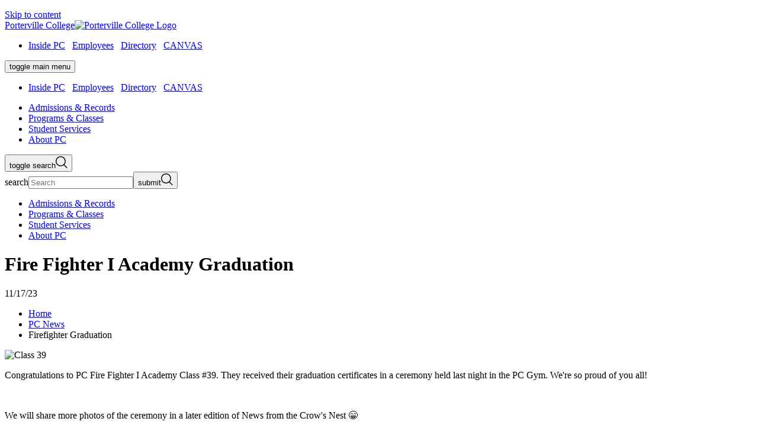

--- FILE ---
content_type: text/html; charset=UTF-8
request_url: https://www.portervillecollege.edu/pc-news/fire_39.html
body_size: 9138
content:
<!DOCTYPE HTML><html class="color-porterville" lang="en">
   <head>
      <meta charset="UTF-8">
      <meta http-equiv="x-ua-compatible" content="ie=edge">
      <title>Firefighter Graduation</title>
      <link rel="canonical" href="https://www.portervillecollege.edu/pc-news/fire_39.html">
      <meta name="viewport" content="width=device-width, initial-scale=1, shrink-to-fit=no"><script>
            var OUC = OUC || {};
            OUC.globalProps = OUC.globalProps || {};
            OUC.pageProps = OUC.pageProps || {};
            OUC.props = OUC.props || {};
            
            
                OUC.globalProps['path'] = "/pc-news/fire_39.html";
                OUC.globalProps['domain'] = "https://www.portervillecollege.edu";
                OUC.globalProps['index-file'] = "index";
                OUC.globalProps['extension'] = "html";
                OUC.pageProps['breadcrumb'] = "Firefighter Graduation";
                OUC.pageProps['dsn'] = "news";
            
            var key;
            for (key in OUC.globalProps) {
            OUC.props[key] = OUC.globalProps[key];
            }
            for (key in OUC.pageProps) {
            OUC.props[key] = OUC.pageProps[key];
            }
        </script>
      <!-- OU Search Ignore Start Here --><link rel="stylesheet" type="text/css" href="//cdn.jsdelivr.net/npm/slick-carousel@1.8.1/slick/slick.css"/>
<link rel="stylesheet" href="https://prodtemplates.kccd.edu/_resources/css/main.css">
<!-- OmniUpdate developer stylesheet -->
<link rel="stylesheet" href="https://prodtemplates.kccd.edu/_resources/css/omniupdate.css">
<!-- Custom CMS stylesheet -->
<link rel="stylesheet" href="https://prodtemplates.kccd.edu/_resources/css/custom.css">
<link rel="stylesheet" href="https://prodtemplates.kccd.edu/_resources/css/pc-css.css">

<!-- Google Tag Manager -->
<script>(function(w,d,s,l,i){w[l]=w[l]||[];w[l].push({'gtm.start':
new Date().getTime(),event:'gtm.js'});var f=d.getElementsByTagName(s)[0],
j=d.createElement(s),dl=l!='dataLayer'?'&l='+l:'';j.async=true;j.src=
'https://www.googletagmanager.com/gtm.js?id='+i+dl;f.parentNode.insertBefore(j,f);
})(window,document,'script','dataLayer','GTM-5DVP7B4');</script>
<!-- End Google Tag Manager -->

<!--pixel code for 243759 -->
<script>
	!function(v,i,b,e,c,o){if(!v[c]){var s=v[c]=function(){s.process?s.process.apply(s,arguments):s.queue.push(arguments)};s.queue=[],s.b=1*new Date;var t=i.createElement(b);t.async=!0,t.src=e;var n=i.getElementsByTagName(b)[0];n.parentNode.insertBefore(t,n)}}(window,document,"script","https://s.vibe.co/vbpx.js","vbpx");
	vbpx('init','GWwaVE');
	vbpx('event', 'page_view');
</script><!-- OU Search Ignore End Here --><link href="https://www.portervillecollege.edu/ou-alerts/alerts-config.alerts.css?v=2.1-20231213140359" rel="stylesheet"><meta property="og:title" content="Firefighter Graduation">
      <meta property="og:url" content="https://www.portervillecollege.edu/pc-news/fire_39.html">
      <meta property="og:description" content="">
      <meta property="og:type" content="">
      <meta property="og:updated_time" content="2025-08-06T17:07:49.979033153-07:00">
      <meta name="twitter:card" content="">
      <meta name="twitter:url" content="https://www.portervillecollege.edu/pc-news/fire_39.html">
      <meta name="twitter:title" content="Firefighter Graduation">
      <meta name="twitter:description" content=""><script> 
					var COMMENT_PAGE_URL ="https://www.portervillecollege.edu/pc-news/fire_39.html";
					var COMMENT_PAGE_IDENTIFIER ="9a38d3c6-93c7-4fa4-ab49-410c67efddc7";
				</script></head>
   <body><!-- OU Search Ignore Start Here --><!-- Google tag (gtag.js) -->
<p>
<script async="" src="https://www.googletagmanager.com/gtag/js?id=UA-104190096-1"></script>
<script>
  window.dataLayer = window.dataLayer || [];
  function gtag(){dataLayer.push(arguments);}
  gtag('js', new Date());

  gtag('config', 'UA-104190096-1');
</script>
</p><!-- OU Search Ignore End Here --><!-- OU Search Ignore Start Here --><a href="#main" class="skip-link visually-hidden">Skip to content</a><header class="header js-pinned js-pinned--alert">
   <div class="header__inner">
      <div class="header__top">
         <div class="header__top__inner"><a class="header__logo" href="/"><span class="visually-hidden">Porterville College</span><img class="logo-college" src="/_resources/assets/img/logos-buttons-and-headers/logo-porterville.png" alt="Porterville College Logo"></a><nav class="header__ancillary header--desktop-only" aria-label="Ancillary">
               <ul>
                  <li><a href="https://insidepc.kccd.edu" target="_self" rel="noopener">Inside PC</a>&nbsp; &nbsp;<a title="Employees" href="/employees/index.html">Employees</a>&nbsp; &nbsp;<a title="Directory" href="/directory/index.html">Directory</a>&nbsp; &nbsp;<a href="https://signin.kccd.edu/login/login.htm?fromURI=%2Fapp%2Fkccd_canvas_1%2Fexk15mnsxdMCXgNiH697%2Fsso%2Fsaml%3FSAMLRequest%3DfVLJbsIwEL33KyLfExPWYgESBVUgAUVAq6oXZOwBLBI79TiU%252Fn2dQFV6gMtIHs9b5tkd5GmSsX7u9noBnzmgC05popGVF12SW80MR4VM8xSQOcGW%252FemEVaMKy6xxRpiEXEHuIzgiWKeMJsF42CXrDUghuZBh3dew3vaFt7ZxKBqPtbjV3EjeliR4A4se0yWewgMRcxhrdFw736pUa2GlEdbiVdxm9UdWb32QYOj3UJq7ErV3LkNGKaqdVjo6CCEjkDnlWUaLw1pwfeS4jimcDnEj1XiS08H7bqZGzXaLIhpabEaC%252Fq%252F7gdGYp2CXYI9KwOti8qdS0itvz%252BbC5RYiYVKamJ3SF5b5JbUnpaXSu%252FuBbc5DyEar1TycvyxXpNcpeFgZg%252B0VsrdUi7lqh16Pd87vPfNC4%252BHcJEp8B8%252FGptzd9hFHcdlRMtyWowxSrpK%252BlBYQfSxJYr4GFriDLvEGgNDeWfX%252Fx%252Bo9%252FAA%253D" target="_self" rel="noopener">CANVAS</a></li>
               </ul>
            </nav>
            <div class="header__content">
               <nav class="header-main header--mobile-only" aria-label="Primary and Ancillary"><button class="header-main__button" aria-expanded="false"><span class="visually-hidden">toggle main menu</span><span class="header-main__button__icon" aria-hidden="true"><span></span><span></span><span></span></span></button><div class="header-main__dropdown" aria-hidden="true">
                     <div class="header-main__ancillary header__ancillary">
                        <ul>
                           <li><a href="https://insidepc.kccd.edu" target="_self" rel="noopener">Inside PC</a>&nbsp; &nbsp;<a title="Employees" href="/employees/index.html">Employees</a>&nbsp; &nbsp;<a title="Directory" href="/directory/index.html">Directory</a>&nbsp; &nbsp;<a href="https://signin.kccd.edu/login/login.htm?fromURI=%2Fapp%2Fkccd_canvas_1%2Fexk15mnsxdMCXgNiH697%2Fsso%2Fsaml%3FSAMLRequest%3DfVLJbsIwEL33KyLfExPWYgESBVUgAUVAq6oXZOwBLBI79TiU%252Fn2dQFV6gMtIHs9b5tkd5GmSsX7u9noBnzmgC05popGVF12SW80MR4VM8xSQOcGW%252FemEVaMKy6xxRpiEXEHuIzgiWKeMJsF42CXrDUghuZBh3dew3vaFt7ZxKBqPtbjV3EjeliR4A4se0yWewgMRcxhrdFw736pUa2GlEdbiVdxm9UdWb32QYOj3UJq7ErV3LkNGKaqdVjo6CCEjkDnlWUaLw1pwfeS4jimcDnEj1XiS08H7bqZGzXaLIhpabEaC%252Fq%252F7gdGYp2CXYI9KwOti8qdS0itvz%252BbC5RYiYVKamJ3SF5b5JbUnpaXSu%252FuBbc5DyEar1TycvyxXpNcpeFgZg%252B0VsrdUi7lqh16Pd87vPfNC4%252BHcJEp8B8%252FGptzd9hFHcdlRMtyWowxSrpK%252BlBYQfSxJYr4GFriDLvEGgNDeWfX%252Fx%252Bo9%252FAA%253D" target="_self" rel="noopener">CANVAS</a></li>
                        </ul>
                     </div>
                     <div class="header-main__primary">
                        <ul>
                           <li><a href="/admissions-and-records/admissions-and-records-menu/index.html"><span>Admissions &amp; Records</span></a></li>
                           <li><a href="/programs-and-classes/programs-and-classes-menu/index.html"><span>Programs &amp; Classes</span></a></li>
                           <li><a href="/student-services/student-services-menu/index.html"><span>Student Services</span></a></li>
                           <li><a href="/about-pc/about-pc-menu/index.html"><span>About PC</span></a></li>
                        </ul>
                     </div>
                  </div>
               </nav>
               <div role="search" class="header-search"><button class="header-search__button" aria-expanded="false"><span class="visually-hidden">toggle search</span><svg xmlns="http://www.w3.org/2000/svg" width="20" height="20" viewBox="0 0 20 20" fill="none">
                        <path fill-rule="evenodd" clip-rule="evenodd" d="M8.42693 1.42347C4.55903 1.42347 1.42347 4.55903 1.42347 8.42693C1.42347 12.2948 4.55903 15.4304 8.42693 15.4304C12.2948 15.4304 15.4304 12.2948 15.4304 8.42693C15.4304 4.55903 12.2948 1.42347 8.42693 1.42347ZM0 8.42693C0 3.77287 3.77287 0 8.42693 0C13.081 0 16.8539 3.77287 16.8539 8.42693C16.8539 13.081 13.081 16.8539 8.42693 16.8539C3.77287 16.8539 0 13.081 0 8.42693Z" fill="currentColor"/>
                        <path fill-rule="evenodd" clip-rule="evenodd" d="M13.2021 13.551C13.4741 13.2805 13.9152 13.2805 14.1872 13.551L19.4116 18.7462C19.6836 19.0167 19.6836 19.4553 19.4116 19.7258C19.1395 19.9963 18.6985 19.9963 18.4264 19.7258L13.2021 14.5306C12.93 14.2601 12.93 13.8215 13.2021 13.551Z" fill="currentColor"/></svg></button><div class="header-search__dropdown" aria-hidden="true">
                     <form action="/search/index.html" class="search-form"><label class="visually-hidden" for="search">search</label><input type="search" name="q" id="search" placeholder="Search" aria-hidden="false"><button type="submit"><span class="visually-hidden">submit</span><svg xmlns="http://www.w3.org/2000/svg" width="20" height="20" viewBox="0 0 20 20" fill="none">
                              <path fill-rule="evenodd" clip-rule="evenodd" d="M8.42693 1.42347C4.55903 1.42347 1.42347 4.55903 1.42347 8.42693C1.42347 12.2948 4.55903 15.4304 8.42693 15.4304C12.2948 15.4304 15.4304 12.2948 15.4304 8.42693C15.4304 4.55903 12.2948 1.42347 8.42693 1.42347ZM0 8.42693C0 3.77287 3.77287 0 8.42693 0C13.081 0 16.8539 3.77287 16.8539 8.42693C16.8539 13.081 13.081 16.8539 8.42693 16.8539C3.77287 16.8539 0 13.081 0 8.42693Z" fill="currentColor"/>
                              <path fill-rule="evenodd" clip-rule="evenodd" d="M13.2021 13.551C13.4741 13.2805 13.9152 13.2805 14.1872 13.551L19.4116 18.7462C19.6836 19.0167 19.6836 19.4553 19.4116 19.7258C19.1395 19.9963 18.6985 19.9963 18.4264 19.7258L13.2021 14.5306C12.93 14.2601 12.93 13.8215 13.2021 13.551Z" fill="currentColor"/></svg></button></form>
                  </div>
               </div>
            </div>
         </div>
      </div>
      <div class="header__bottom header--desktop-only">
         <div class="header__bottom__inner">
            <nav aria-label="Primary">
               <ul>
                  <li><a href="/admissions-and-records/admissions-and-records-menu/index.html"><span>Admissions &amp; Records</span></a></li>
                  <li><a href="/programs-and-classes/programs-and-classes-menu/index.html"><span>Programs &amp; Classes</span></a></li>
                  <li><a href="/student-services/student-services-menu/index.html"><span>Student Services</span></a></li>
                  <li><a href="/about-pc/about-pc-menu/index.html"><span>About PC</span></a></li>
               </ul>
            </nav>
         </div>
      </div>
   </div>
</header><!-- OU Search Ignore End Here -->
      <main id="main" class="main" tabindex="-1">
         <div class="container">
            <div class="container__top">
               <div class="hero">
                  <div class="hero__inner">
                     <h1 class="hero__title">Fire Fighter I Academy Graduation</h1>
                     <div class="hero__subtitle"> 11/17/23</div>
                  </div>
                  <nav class="hero__breadcrumbs breadcrumbs" aria-label="Breadcrumbs">
                     <ul>
                        <li class="breadcrumbs__item"><a class="breadcrumbs__item" href="https://www.portervillecollege.edu/"> Home</a></li>
                        <li class="breadcrumbs__item"><a class="breadcrumbs__item" href="https://www.portervillecollege.edu/pc-news/"> PC News</a></li>
                        <li class="breadcrumbs__item" aria-current="page">Firefighter Graduation</li>
                     </ul>
                  </nav>
               </div>
            </div>
            <div class="container__main">
               <div class="news news--full wysiwyg">
                  <div class="news__image"><img src="/_resources/assets/img/crows-nest-images/thumb-50f4183830635a8b96698d5de2fd5d61.png" alt="Class 39"></div>
                  <section class="news__content">
                     <p>Congratulations to PC Fire Fighter I Academy Class #39. They received their graduation
                        certificates in a ceremony held last night in the PC Gym. We're so proud of you all!</p>
                     
                     <p><span>&nbsp;</span></p>
                     
                     <p><span>We will share more photos of the ceremony in a later edition of News from the Crow's
                           Nest 😁</span></p>
                     
                     <p><span>&nbsp;</span></p>
                     
                     <p>👨‍🚒👩‍🚒🚒🧯</p>
                  </section>
               </div>
            </div>
            <section class="footer-sock">	
               <div class="footer-sock__inner">
                  		
                  <div class="footer-sock__left">
                     			
                     <div class="footer-sock__content">
                        				
                        <h2 class="footer-sock__title"><a href="https://portervillecollege.campus.eab.com/forms/inquiries/studentinterestform">Get Help</a> Starting Your Future<br><span class="primary">Today.</span></h2>
                        				
                        <div class="footer-sock__ctas">
                           					<a class="cta cta--button" href="/admissions-and-records/new-students-apply.html"><span class="cta__inner">Apply Now</span></a>
                           					<a class="cta cta--button" href="/about-pc/campus-tours.html"><span class="cta__inner">Come Visit</span></a>
                           					<a class="cta cta--button" href="/admissions-and-records/contact-admissions-records.html"><span class="cta__inner">Get in Touch</span></a>
                           <a class="cta cta--button" href="/programs-and-classes/academics/catalog.html"><span class="cta__inner">2025-2026 Catalog</span></a>
                           				</div>
                        			</div>
                     		</div>
                  		
                  <div class="footer-sock__right">
                     			<img src="/_resources/assets/img/students/Commencement2023_View_of_Stage_Smaller.jpg" alt="Porterville College Commencement 2023">
                     		</div>
                  	</div>
            </section>
         </div>
      </main>
      <!-- OU Search Ignore Start Here --><footer class="footer">
   <div class="footer__inner">
      <div class="footer__top">
         <div class="footer__left">
            <div class="footer__col"><a class="footer__logo" href="https://prodtemplates.kccd.edu/"><span class="visually-hidden">Porterville College</span><img class="logo-college" src="/_resources/assets/img/logos-buttons-and-headers/logo-porterville.png" alt="College logo"></a><ul class="footer-social">
                  <li class="footer-social__facebook"><a href="https://www.facebook.com/PortervilleCollege/"><span class="visually-hidden">facebook</span><svg xmlns="http://www.w3.org/2000/svg" width="32" height="33" viewBox="0 0 32 33" fill="none">
                           <path fill-rule="evenodd" clip-rule="evenodd" d="M7.10385 26.0166C6.49403 26.0166 6 25.5223 6 24.9127V7.12044C6 6.51071 6.49411 6.0166 7.10385 6.0166H24.8962C25.5058 6.0166 26 6.51071 26 7.12044V24.9127C26 25.5223 25.5057 26.0166 24.8962 26.0166H19.7997V18.2715H22.3994L22.7886 15.2531H19.7997V13.326C19.7997 12.4521 20.0424 11.8566 21.2955 11.8566L22.8939 11.8559V9.15622C22.6175 9.11944 21.6687 9.03726 20.5648 9.03726C18.2603 9.03726 16.6826 10.4439 16.6826 13.0271V15.2531H14.0763V18.2715H16.6826V26.0166H7.10385Z" fill="currentColor"/></svg></a></li>
                  <li class="footer-social__instagram"><a href="https://www.instagram.com/portervillecollege/"><span class="visually-hidden">instagram</span><svg xmlns="http://www.w3.org/2000/svg" width="32" height="33" viewBox="0 0 32 33" fill="none">
                           <path fill-rule="evenodd" clip-rule="evenodd" d="M16 6.0166C13.2842 6.0166 12.9436 6.02811 11.877 6.07678C10.8126 6.12532 10.0857 6.29437 9.44962 6.54158C8.79203 6.79709 8.23436 7.139 7.67839 7.69491C7.12246 8.25085 6.78052 8.8085 6.52501 9.46606C6.27779 10.1021 6.10872 10.829 6.06018 11.8933C6.01151 12.9599 6 13.3004 6 16.0161C6 18.7318 6.01151 19.0724 6.06018 20.1389C6.10872 21.2032 6.27779 21.9301 6.52501 22.5662C6.78052 23.2237 7.12246 23.7814 7.67839 24.3373C8.23436 24.8932 8.79203 25.2352 9.44962 25.4907C10.0857 25.7379 10.8126 25.9069 11.877 25.9555C12.9436 26.0041 13.2842 26.0156 16 26.0156C18.7158 26.0156 19.0564 26.0041 20.123 25.9555C21.1874 25.9069 21.9143 25.7379 22.5504 25.4907C23.208 25.2352 23.7656 24.8932 24.3216 24.3373C24.8775 23.7814 25.2195 23.2237 25.475 22.5662C25.7222 21.9301 25.8913 21.2032 25.9398 20.1389C25.9885 19.0724 26 18.7318 26 16.0161C26 13.3004 25.9885 12.9599 25.9398 11.8933C25.8913 10.829 25.7222 10.1021 25.475 9.46606C25.2195 8.8085 24.8775 8.25085 24.3216 7.69491C23.7656 7.139 23.208 6.79709 22.5504 6.54158C21.9143 6.29437 21.1874 6.12532 20.123 6.07678C19.0564 6.02811 18.7158 6.0166 16 6.0166ZM16 7.81831C18.6701 7.81831 18.9864 7.82851 20.0409 7.87662C21.0158 7.92108 21.5453 8.08398 21.8977 8.22092C22.3645 8.40232 22.6976 8.619 23.0475 8.96894C23.3975 9.31883 23.6142 9.65194 23.7956 10.1187C23.9325 10.471 24.0954 11.0005 24.1399 11.9755C24.188 13.0299 24.1982 13.3461 24.1982 16.0161C24.1982 18.6861 24.188 19.0024 24.1399 20.0568C24.0954 21.0317 23.9325 21.5612 23.7956 21.9136C23.6142 22.3803 23.3975 22.7134 23.0475 23.0633C22.6976 23.4132 22.3645 23.6299 21.8977 23.8113C21.5453 23.9483 21.0158 24.1112 20.0409 24.1556C18.9866 24.2037 18.6703 24.2139 16 24.2139C13.3297 24.2139 13.0135 24.2037 11.9591 24.1556C10.9842 24.1112 10.4547 23.9483 10.1023 23.8113C9.63551 23.6299 9.30239 23.4132 8.95248 23.0633C8.60257 22.7134 8.38583 22.3803 8.20443 21.9136C8.06748 21.5612 7.90457 21.0317 7.86011 20.0568C7.812 19.0024 7.8018 18.6861 7.8018 16.0161C7.8018 13.3461 7.812 13.0299 7.86011 11.9755C7.90457 11.0005 8.06748 10.471 8.20443 10.1187C8.38583 9.65194 8.60253 9.31883 8.95248 8.96894C9.30239 8.619 9.63551 8.40232 10.1023 8.22092C10.4547 8.08398 10.9842 7.92108 11.9591 7.87662C13.0136 7.82851 13.3299 7.81831 16 7.81831ZM10.8649 16.0161C10.8649 13.1802 13.1639 10.8812 16 10.8812C18.8361 10.8812 21.1351 13.1802 21.1351 16.0161C21.1351 18.8521 18.8361 21.151 16 21.151C13.1639 21.151 10.8649 18.8521 10.8649 16.0161ZM16 19.3493C14.159 19.3493 12.6667 17.857 12.6667 16.0161C12.6667 14.1753 14.159 12.6829 16 12.6829C17.841 12.6829 19.3333 14.1753 19.3333 16.0161C19.3333 17.857 17.841 19.3493 16 19.3493ZM21.338 11.8783C22.0008 11.8783 22.538 11.3411 22.538 10.6784C22.538 10.0156 22.0008 9.4784 21.338 9.4784C20.6753 9.4784 20.138 10.0156 20.138 10.6784C20.138 11.3411 20.6753 11.8783 21.338 11.8783Z" fill="currentColor"/></svg></a></li>
                  <li class="footer-social__twitter"><a href="https://twitter.com/PCollegePirates"><span class="visually-hidden">x formerly twitter</span><svg xmlns="http://www.w3.org/2000/svg" width="32" height="32" viewBox="-5 -4 32 32" fill="none">
                           <path transform="scale(.045)" d="M389.2 48h70.6L305.6 224.2 487 464H345L233.7 318.6 106.5 464H35.8L200.7 275.5 26.8 48H172.4L272.9 180.9 389.2 48zM364.4 421.8h39.1L151.1 88h-42L364.4 421.8z" fill="currentColor"/></svg></a></li>
                  <li class="footer-social__youtube"><a href="https://www.youtube.com/user/portervillecollege"><span class="visually-hidden">youtube</span><svg xmlns="http://www.w3.org/2000/svg" width="32" height="32" viewBox="0 0 32 32" fill="none">
                           <path fill-rule="evenodd" clip-rule="evenodd" d="M25.9055 9.19616C26.5648 9.8786 26.78 11.4283 26.78 11.4283C26.78 11.4283 27 13.2486 27 15.0683V16.7747C27 18.595 26.78 20.4147 26.78 20.4147C26.78 20.4147 26.5648 21.9644 25.9055 22.6468C25.1517 23.4541 24.3159 23.5376 23.8435 23.5847C23.7915 23.5899 23.7439 23.5946 23.7014 23.5999C20.6227 23.8276 16 23.8346 16 23.8346C16 23.8346 10.28 23.7812 8.52 23.6083C8.43661 23.5924 8.33553 23.58 8.22106 23.5659C7.66356 23.4976 6.78854 23.3903 6.09381 22.6468C5.4345 21.9644 5.22 20.4147 5.22 20.4147C5.22 20.4147 5 18.595 5 16.7747V15.0683C5 13.2486 5.22 11.4283 5.22 11.4283C5.22 11.4283 5.4345 9.8786 6.09381 9.19616C6.84928 8.38771 7.68589 8.3052 8.15836 8.2586C8.20958 8.25355 8.25653 8.24892 8.29862 8.24383C11.3772 8.01611 15.9952 8.01611 15.9952 8.01611H16.0048C16.0048 8.01611 20.6227 8.01611 23.7014 8.24383C23.7435 8.24892 23.7904 8.25356 23.8417 8.25862C24.3138 8.30522 25.1508 8.38784 25.9055 9.19616ZM13.7278 12.5233L13.7285 18.8424L19.6719 15.6938L13.7278 12.5233Z" fill="currentColor"/></svg></a></li>
                  <li class="footer-social__linkedin"><a href="https://www.linkedin.com/school/porterville-college/"><span class="visually-hidden">linkedin</span><svg xmlns="http://www.w3.org/2000/svg" width="32" height="32" viewBox="0 0 32 32" fill="none">
                           <path fill-rule="evenodd" clip-rule="evenodd" d="M11.3243 9.16607C11.3243 7.971 10.355 7 9.16235 7C7.96659 7 7 7.971 7 9.16607C7 10.3624 7.96659 11.3334 9.16235 11.3334C10.355 11.3334 11.3243 10.3624 11.3243 9.16607ZM11.0282 25H7.29611V12.9772H11.0282V25ZM16.9468 12.9772H13.3679V25H17.0974V19.0523C17.0974 17.4841 17.3935 15.9652 19.3347 15.9652C21.2465 15.9652 21.2738 17.7585 21.2738 19.1536V25H25V18.4053C25 15.1669 24.3027 12.6774 20.5279 12.6774C18.713 12.6774 17.4958 13.6743 16.9977 14.6193H16.9468V12.9772Z" fill="currentColor"/></svg></a></li>
               </ul>
            </div>
            <div class="footer__col">
               <address class="footer__address">Porterville College<br>100 E. College Avenue<br>Porterville, CA 93257<br></address>
               <div class="footer__phone"><a href="tel:(559)7912200">(559) 791-2200</a></div><a class="footer__address-more" href="https://www.kccd.edu/"><span>All Locations</span></a></div>
         </div>
         <div class="footer__right">
            <ul class="footer-links">
               <li><a href="/admissions-and-records/contact-admissions-records.html">Student Information Desk</a></li>
               <li><a href="/directory/index.html">Directory</a></li>
               <li><a href="https://support.kccd.edu/">Sign-in Help</a></li>
               <li><a href="/student-services/disability-resource-center/index.html">Accessibility Center</a></li>
               <li><a href="/about-pc/student-right-to-know.html">Student Right to Know</a></li>
               <li><a href="/about-pc/accreditation/index.html">Accreditation</a></li>
               <li><a href="/about-pc/research-and-planning/planning-documents.html">Planning Documents</a></li>
               <li><a href="https://pcpio.wufoo.com/forms/accreditation-feedback">Provide Accreditation Feedback</a></li>
               <li><a href="/about-pc/presidents-message/index.html">President's Message</a></li>
               <li><a href="https://pcpio.wufoo.com/forms/x13s2pil1w8f418/">Report an Accessibility Issue</a></li>
               <li><a href="/about-pc/campus-safety/annual-security-report.html">2025 Campus Safety Clery Report</a></li>
               <li>&nbsp;</li>
            </ul>
         </div>
      </div>
      <div class="footer__bottom">
         <div class="footer__copyright"><span id="directedit">©</span>2025 Porterville College</div><a href="https://www.kccd.edu/"><img class="footer__district" src="/_resources/assets/img/logos-buttons-and-headers/logo-kccd.png" alt="Kern Community College District"></a></div>
   </div>
</footer><!-- OU Search Ignore End Here --><script src="https://www.portervillecollege.edu/ou-alerts/alerts-config.alerts.js?v=2.1-20231213140356"></script>
<script>
	// archive alert processing
	if (document.getElementById(ouEmergencyAlerts.archivedAlertDivId)) {
		ouEmergencyAlerts.loadAlertFeed("processAlertFeedForArchivePage", "activeAlertFeed", "archiveActiveAlertHeading");  
		setTimeout(function() {
			ouEmergencyAlerts.loadAlertFeed("processAlertFeedForArchivePage", "archiveAlertFeed", "archiveAlertHeading");
		}, 200);
	}
	// active alert processing
	ouEmergencyAlerts.determineActiveAlertOutput();
</script>
<script type="text/template" id="oualerts-active-announcement">
<div class="alert-display" role="complementary">
	<div class="alert alert--minor">
		<div class="alert__content">
			<div class="alert__message">
				<div class="alert__title">
					<span class="alert__icon">
						<svg width="22" height="28" viewBox="0 0 22 28" fill="none" xmlns="http://www.w3.org/2000/svg">
							<path
								  d="M0 23.8V21.7H2.8875V10.99C2.8875 9.07667 3.45469 7.34417 4.58906 5.7925C5.72344 4.24083 7.21875 3.26667 9.075 2.87V1.855C9.075 1.31833 9.26406 0.875 9.64219 0.525C10.0203 0.175 10.4729 0 11 0C11.5271 0 11.9797 0.175 12.3578 0.525C12.7359 0.875 12.925 1.31833 12.925 1.855V2.87C14.7812 3.26667 16.2823 4.24083 17.4281 5.7925C18.574 7.34417 19.1469 9.07667 19.1469 10.99V21.7H22V23.8H0ZM11 28C10.2667 28 9.625 27.7258 9.075 27.1775C8.525 26.6292 8.25 25.97 8.25 25.2H13.75C13.75 25.97 13.4807 26.6292 12.9422 27.1775C12.4036 27.7258 11.7563 28 11 28Z"
								  fill="currentColor" />
						</svg>
						<span class="visually-hidden">Minor alert</span>
					</span>
					<h2>{%=o.title%}</h2>
				</div>
				{% if (o.description) { %}
				<div class="alert__description">{%=o.description %}</div>
				{% } %}
			</div>
			{% if (o.guid) { %}
			<a href="{%=o.guid %}" class="alert__cta">
				<span class="cta__inner">Learn More</span>
			</a>
			{% } %}
			<!-- 		<p class="oualerts-notify-footer">
<button class="oualerts-close-button" id="oualerts-close-button">Close</button>
</p> -->
		</div>
	</div>
</div>
</script>

<script type="text/template" id="oualerts-active-warning">
<div class="alert-display" role="complementary">
	<div class="alert alert--medium">
		<div class="alert__content">
			<div class="alert__message">
				<div class="alert__title">
					<span class="alert__icon">
						<svg width="30" height="24" viewBox="0 0 30 24" fill="none" xmlns="http://www.w3.org/2000/svg">
							<path
								  d="M24.375 13.125V10.875H30V13.125H24.375ZM26.25 24L21.7125 20.625L23.0625 18.825L27.6 22.2L26.25 24ZM23.175 5.1375L21.825 3.3375L26.25 0L27.6 1.8L23.175 5.1375ZM4.875 22.5V16.5H2.25C1.625 16.5 1.09375 16.2812 0.65625 15.8438C0.21875 15.4062 0 14.875 0 14.25V9.75C0 9.125 0.21875 8.59375 0.65625 8.15625C1.09375 7.71875 1.625 7.5 2.25 7.5H9L16.5 3V21L9 16.5H7.125V22.5H4.875ZM18 17.025V6.975C18.675 7.575 19.2188 8.30625 19.6312 9.16875C20.0437 10.0312 20.25 10.975 20.25 12C20.25 13.025 20.0437 13.9688 19.6312 14.8312C19.2188 15.6937 18.675 16.425 18 17.025Z"
								  fill="currentColor" />
						</svg> <span class="visually-hidden">Medium alert</span>
					</span>
					<h2>{%=o.title%}</h2>
				</div>
				{% if (o.description) { %}
				<div class="alert__description">{%=o.description %}</div>
				{% } %}
			</div>
			{% if (o.guid) { %}
			<a href="{%=o.guid %}" class="alert__cta">
				<span class="cta__inner">Learn More</span>
			</a>
			{% } %}
			<!-- 		<p class="oualerts-notify-footer">
<button class="oualerts-close-button" id="oualerts-close-button">Close</button>
</p> -->
		</div>
	</div>
</div>
</script>

<script type="text/template" id="oualerts-active-emergency">
<div class="alert-display" role="complementary">
	<div class="alert alert--major ">
		<div class="alert__content">
			<div class="alert__message">
				<div class="alert__title">
					<span class="alert__icon">
						<svg width="32" height="28" viewBox="0 0 32 28" fill="none" xmlns="http://www.w3.org/2000/svg">
							<path
								  d="M0 28L16 0L32 28H0ZM16.1455 23.6895C16.4606 23.6895 16.7212 23.5851 16.9273 23.3763C17.1333 23.1675 17.2364 22.9035 17.2364 22.5842C17.2364 22.2649 17.1333 22.0009 16.9273 21.7921C16.7212 21.5833 16.4606 21.4789 16.1455 21.4789C15.8303 21.4789 15.5697 21.5833 15.3636 21.7921C15.1576 22.0009 15.0545 22.2649 15.0545 22.5842C15.0545 22.9035 15.1576 23.1675 15.3636 23.3763C15.5697 23.5851 15.8303 23.6895 16.1455 23.6895ZM15.0545 19.6H17.2364V11.3474H15.0545V19.6Z"
								  fill="currentColor" />
						</svg> <span class="visually-hidden">Major alert</span>
					</span>
					<h2>{%=o.title%}</h2>
				</div>
				{% if (o.description) { %}
				<div class="alert__description">{%=o.description %}</div>
				{% } %}
			</div>
			{% if (o.guid) { %}
			<a href="{%=o.guid %}" class="alert__cta">
				<span class="cta__inner">Learn More</span>
			</a>
			{% } %}
			<!-- 			<p class="oualerts-notify-footer">
<button class="oualerts-close-button" id="oualerts-close-button">Close</button>
</p> -->
		</div>
	</div>
</div>
</script>
<script type="text/template" id="oualerts-archived-template">
{% if (o[0].htmlHeading) { %}
<h2 class="oualerts-archive-main-heading">{%=o[0].htmlHeading %}</h2>
{% } %}
<ul class="oualerts-achive-list">
	{% for (var i=0; o.length > i; i++) { %}
	<li class="oualerts-achive-list-item oualerts-archive-type-{%=o[i].severity%}">
		<div class="oualerts-achive-list-item-inner">
			<h3 class="oualerts-archive-title">{%=o[i].title%}</h3>
			<div class="oualerts-archive-date">{%=ouEmergencyAlerts.alertDateFormat("F d, Y h:i A",o[i].pubDate)%}</div>
			{% if (o[i].subtitle) { %}
			<p class="oualerts-archive-subtitle"><strong>{%=o[i].subtitle %}</strong></p>
			{% } %}
			{% if (o[i].description) { %}
			<p class="oualerts-archive-msg">{%=o[i].description %}
				{% } %}
				{% if (o[i].guid) { %}
				<a href="{%=o[i].guid %}" class="oualerts-archive-link">{%=ouEmergencyAlerts[o[i].severity + "Archive"].readMoreText%}</a>
				{% } %}
				{% if (o[i].description) { %}
			</p>
			{% } %}
			{% if (o[i].updates) { %}
			<h4 class="oualerts-archive-list-update-header">{%=ouEmergencyAlerts[o[i].severity + "Archive"].updateText %}</h4>
			<ul class="oualerts-achive-list-update">
				{% for (var k=0; o[i].updates.length > k; k++) { %}
				<li class="oualerts-achive-list-item-update">
					<div class="oualerts-achive-list-item-update-inner">
						<h5 class="oualerts-archive-title-update">{%=o[i].updates[k].title%}</h5>
						<div class="oualerts-archive-date-update">{%=ouEmergencyAlerts.alertDateFormat("F d, Y h:i A",o[i].updates[k].pubDate)%}</div>
						{% if (o[i].updates[k].subtitle) { %}
						<p class="oualerts-archive-subtitle-update"><strong>{%=o[i].updates[k].subtitle %}</strong></p>
						{% } %}
						{% if (o[i].updates[k].description) { %}
						<p class="oualerts-archive-msg-update">{%=o[i].updates[k].description %}
							{% } %}
							{% if (o[i].updates[k].guid) { %}
							<a href="{%=o[i].updates[k].guid %}" class="oualerts-archive-link-update">{%=ouEmergencyAlerts[o[i].severity + "Archive"].readMoreText%}</a>
							{% } %}
							{% if (o[i].updates[k].description) { %}
						</p>
						{% } %}
					</div>
				</li>
				{% } %}
			</ul>
			{% } %}
		</div>
	</li>
	{% } %}
</ul>
</script>
<!-- OU Search Ignore Start Here --><!-- OU Search Ignore End Here --><!-- OU Search Ignore Start Here --><script src="https://prodtemplates.kccd.edu/_resources/js/_compiled/main.js"></script>
<script src="/_resources/js/navigation.js"></script>
<script src="https://prodtemplates.kccd.edu/_resources/js/interface/table-omni.js"></script>
<!-- OU Search Ignore End Here -->
      <div id="ou-hidden" style="display:none;"><a id="de" rel="nofollow" href="https://a.cms.omniupdate.com/11/?skin=oucampus&amp;account=kccd&amp;site=pc-prod-www&amp;action=de&amp;path=/pc-news/fire_39.pcf" style="color:black">&copy;</a></div><script>
			if(document.getElementById("de") != null && document.getElementById("directedit")) {
				var link = document.getElementById("de").parentNode.innerHTML;
				document.getElementById("de").parentNode.innerHTML = "";
				document.getElementById("directedit").innerHTML = link.replace(/^\s+|\s+$/gm,'');
			}
		</script><!-- ouc:info uuid="9a38d3c6-93c7-4fa4-ab49-410c67efddc7"/ --><script type="text/javascript" src="/_Incapsula_Resource?SWJIYLWA=719d34d31c8e3a6e6fffd425f7e032f3&ns=1&cb=141512982" async></script></body>
</html>

--- FILE ---
content_type: application/xml
request_url: https://www.portervillecollege.edu/ou-alerts/active-alerts.xml?time=1762954217997
body_size: 276
content:
<rss xmlns:dc='http://purl.org/dc/elements/1.1/' xmlns:ou='https://omniupdate.com/definitions/ou' version='2.0'><channel><title>kccd - pc-prod-www - Active Alerts</title><link>https://www.portervillecollege.edu/ou-alerts/active-alerts.xml</link><description>Alerts</description><language>en-us</language><lastBuildDate>Tue, 02 Sep 2025 14:29:33 GMT</lastBuildDate><item/></channel></rss>

--- FILE ---
content_type: application/javascript
request_url: https://www.portervillecollege.edu/_Incapsula_Resource?SWJIYLWA=719d34d31c8e3a6e6fffd425f7e032f3&ns=1&cb=141512982
body_size: 19028
content:
var _0xa994=['\x77\x37\x4e\x52\x44\x63\x4b\x6b\x77\x36\x77\x57\x44\x51\x62\x44\x6b\x68\x4c\x44\x74\x6c\x4c\x44\x75\x4d\x4f\x55\x62\x45\x48\x43\x69\x30\x2f\x43\x74\x51\x3d\x3d','\x4f\x58\x6a\x44\x71\x4d\x4b\x74\x4d\x67\x3d\x3d','\x42\x38\x4b\x6c\x57\x4d\x4f\x4c\x77\x34\x56\x41\x77\x70\x37\x43\x6e\x67\x45\x3d','\x77\x36\x48\x43\x72\x4d\x4f\x36\x51\x4d\x4f\x6d\x55\x38\x4b\x49\x77\x36\x34\x3d','\x59\x73\x4b\x33\x77\x72\x38\x59\x77\x36\x42\x32\x63\x63\x4b\x71\x52\x44\x48\x43\x72\x73\x4f\x65\x4d\x38\x4b\x78\x77\x37\x7a\x43\x68\x33\x77\x3d','\x4c\x4d\x4f\x7a\x77\x70\x49\x57\x50\x63\x4f\x4e\x77\x70\x54\x43\x68\x4d\x4b\x39\x66\x73\x4b\x54\x77\x36\x64\x6a','\x77\x72\x46\x72\x4f\x73\x4f\x54\x77\x36\x67\x64','\x50\x6d\x56\x72\x54\x47\x62\x43\x69\x4d\x4f\x35\x42\x31\x73\x3d','\x77\x71\x76\x43\x73\x73\x4b\x53\x44\x6b\x64\x78','\x77\x37\x42\x46\x56\x63\x4b\x74\x77\x34\x70\x65\x52\x52\x51\x3d','\x77\x71\x38\x44\x77\x6f\x37\x44\x6f\x4d\x4b\x68\x51\x41\x3d\x3d','\x4b\x6d\x46\x6c\x53\x31\x2f\x43\x6c\x4d\x4f\x4e\x4f\x32\x4e\x63\x77\x72\x67\x3d','\x77\x6f\x62\x43\x75\x6e\x77\x6d\x77\x71\x78\x61','\x63\x4d\x4b\x67\x77\x36\x55\x76\x5a\x63\x4f\x42','\x50\x73\x4b\x57\x54\x73\x4b\x6c\x77\x70\x72\x44\x67\x41\x3d\x3d','\x62\x38\x4b\x74\x77\x72\x35\x75\x48\x78\x45\x3d','\x77\x71\x73\x76\x77\x6f\x37\x44\x72\x6e\x51\x4b','\x59\x51\x39\x2b\x77\x71\x55\x39','\x46\x63\x4b\x34\x55\x38\x4f\x63\x77\x34\x4e\x61','\x41\x38\x4b\x59\x56\x77\x3d\x3d','\x77\x72\x6b\x61\x77\x6f\x48\x44\x73\x73\x4b\x6e\x57\x67\x3d\x3d','\x4d\x78\x63\x69\x77\x6f\x6e\x44\x72\x55\x45\x3d','\x45\x7a\x4e\x53\x77\x35\x56\x41\x77\x71\x73\x42\x77\x35\x59\x66','\x43\x63\x4b\x51\x54\x42\x56\x62\x77\x36\x63\x3d','\x41\x6a\x46\x52\x77\x34\x42\x47\x77\x71\x67\x73\x77\x34\x59\x45\x77\x72\x68\x48\x46\x41\x3d\x3d','\x77\x6f\x5a\x68\x41\x73\x4b\x56\x77\x35\x6a\x43\x72\x41\x3d\x3d','\x48\x67\x66\x44\x69\x77\x62\x44\x6a\x73\x4b\x6f\x77\x6f\x44\x43\x72\x63\x4f\x66\x4b\x38\x4f\x73','\x49\x7a\x45\x7a\x77\x71\x44\x44\x6c\x38\x4f\x64\x77\x71\x44\x43\x6f\x73\x4b\x6e\x54\x44\x46\x53\x57\x51\x3d\x3d','\x77\x34\x7a\x43\x74\x33\x41\x4d\x4f\x4d\x4f\x32','\x50\x38\x4b\x42\x53\x73\x4b\x58\x77\x70\x76\x44\x68\x31\x2f\x43\x6b\x67\x68\x76\x77\x37\x4c\x43\x69\x78\x6a\x43\x69\x33\x5a\x48\x77\x71\x4d\x62\x77\x34\x4d\x49\x53\x47\x2f\x43\x71\x51\x3d\x3d','\x46\x7a\x78\x65\x77\x35\x56\x62\x77\x72\x55\x3d','\x45\x6e\x6f\x2f\x58\x38\x4b\x4e\x77\x35\x56\x66\x55\x6d\x72\x44\x72\x63\x4f\x46\x77\x72\x54\x43\x71\x73\x4f\x58\x77\x34\x67\x7a\x77\x71\x77\x33\x4f\x63\x4f\x6c\x77\x34\x4c\x43\x68\x77\x3d\x3d','\x77\x37\x68\x49\x45\x73\x4b\x2b\x77\x37\x38\x45','\x4a\x7a\x59\x33\x45\x31\x48\x43\x72\x77\x78\x55\x77\x70\x62\x43\x76\x67\x68\x36\x77\x70\x44\x43\x72\x38\x4b\x47\x77\x37\x48\x44\x73\x78\x45\x39\x77\x72\x50\x43\x69\x63\x4f\x6d\x62\x38\x4b\x65\x50\x53\x6f\x53\x64\x41\x62\x44\x68\x51\x3d\x3d','\x77\x37\x49\x71\x77\x36\x44\x44\x6f\x6e\x45\x59\x51\x69\x4c\x44\x67\x7a\x63\x31\x77\x72\x78\x58\x77\x72\x34\x52\x77\x34\x48\x43\x70\x73\x4f\x42\x59\x30\x6e\x43\x75\x67\x3d\x3d','\x77\x36\x6b\x37\x62\x73\x4b\x7a\x52\x41\x33\x44\x6b\x6c\x6a\x44\x6f\x77\x35\x6b\x4b\x46\x50\x43\x6a\x6d\x76\x43\x6e\x63\x4b\x70\x44\x53\x2f\x44\x75\x68\x50\x43\x72\x78\x44\x44\x6b\x73\x4b\x2b\x41\x63\x4f\x48\x77\x71\x33\x44\x71\x55\x77\x4b\x77\x6f\x2f\x44\x70\x4d\x4f\x79\x50\x7a\x56\x63','\x4a\x43\x44\x44\x6a\x42\x7a\x44\x6e\x63\x4b\x7a','\x59\x7a\x30\x36\x77\x6f\x4c\x44\x76\x63\x4f\x49\x77\x72\x7a\x43\x71\x38\x4b\x73\x58\x6a\x52\x63\x52\x45\x35\x6a\x77\x34\x72\x43\x70\x73\x4f\x36\x77\x6f\x77\x50\x77\x35\x39\x78\x77\x70\x33\x44\x6a\x44\x59\x55\x48\x46\x73\x3d','\x66\x67\x31\x30\x77\x72\x51\x35\x52\x57\x63\x52\x77\x6f\x2f\x44\x74\x51\x76\x44\x68\x38\x4f\x78\x77\x37\x54\x43\x72\x67\x3d\x3d','\x42\x67\x51\x65\x52\x73\x4b\x41\x77\x35\x55\x3d','\x42\x43\x46\x46\x77\x35\x56\x47\x77\x71\x6b\x47','\x77\x36\x72\x43\x6a\x79\x6b\x79\x4d\x4d\x4f\x78\x77\x34\x34\x6f\x77\x37\x73\x35\x65\x63\x4b\x2b\x52\x4d\x4b\x65','\x77\x71\x5a\x41\x77\x37\x6b\x50\x77\x35\x6f\x77','\x59\x63\x4b\x74\x77\x36\x59\x31\x59\x63\x4f\x57\x47\x51\x3d\x3d','\x77\x71\x30\x58\x77\x6f\x6a\x44\x73\x63\x4b\x30\x58\x79\x6b\x36\x42\x58\x62\x43\x6b\x4d\x4b\x53\x59\x77\x45\x3d','\x4b\x46\x45\x7a\x51\x4d\x4b\x63\x77\x34\x67\x3d','\x58\x63\x4f\x50\x77\x71\x67\x32\x77\x6f\x50\x43\x73\x38\x4f\x39','\x45\x44\x73\x38\x77\x71\x44\x44\x6b\x63\x4f\x61\x77\x71\x72\x43\x6f\x73\x4b\x6b\x56\x43\x45\x3d','\x4d\x7a\x33\x44\x6c\x42\x72\x44\x67\x4d\x4b\x79\x77\x70\x48\x44\x71\x4d\x4b\x5a\x50\x38\x4f\x36\x77\x34\x4c\x44\x6c\x77\x3d\x3d','\x77\x34\x67\x4e\x77\x37\x37\x44\x74\x47\x63\x50','\x4a\x48\x2f\x44\x72\x51\x3d\x3d','\x77\x70\x34\x41\x5a\x6d\x37\x44\x70\x68\x48\x44\x74\x46\x39\x51\x44\x52\x4c\x44\x6f\x73\x4b\x47\x41\x4d\x4b\x6b\x54\x6a\x66\x43\x6c\x41\x3d\x3d','\x77\x72\x4e\x7a\x77\x35\x4d\x3d','\x59\x63\x4b\x6c\x77\x72\x35\x75\x46\x52\x37\x44\x76\x46\x38\x49\x77\x36\x73\x42\x77\x70\x4c\x43\x74\x54\x6f\x52\x77\x71\x63\x37','\x59\x4d\x4b\x74\x77\x72\x78\x2f\x48\x77\x3d\x3d','\x77\x72\x72\x43\x70\x63\x4b\x6f\x43\x55\x46\x72\x51\x46\x73\x3d','\x77\x34\x4d\x55\x77\x36\x48\x44\x72\x6e\x51\x64\x52\x43\x54\x44\x68\x33\x77\x6b\x77\x70\x4e\x52\x77\x70\x34\x50\x77\x34\x6e\x43\x70\x63\x4f\x47','\x64\x63\x4b\x38\x77\x71\x56\x4a\x46\x67\x6a\x43\x6f\x56\x67\x3d','\x77\x6f\x4c\x43\x76\x46\x4d\x38\x77\x71\x46\x6b\x77\x72\x70\x67\x77\x70\x42\x7a\x46\x51\x63\x67\x48\x38\x4b\x75','\x4b\x43\x30\x39\x77\x70\x48\x44\x6c\x77\x3d\x3d','\x59\x42\x35\x74\x77\x72\x34\x37\x56\x32\x42\x51\x77\x6f\x76\x43\x76\x68\x72\x44\x6d\x38\x4f\x32\x77\x37\x58\x43\x70\x63\x4b\x2f\x59\x6b\x7a\x43\x6a\x63\x4f\x6d','\x44\x6b\x72\x43\x6c\x73\x4b\x46\x77\x34\x41\x53\x77\x35\x58\x43\x6c\x73\x4b\x63\x77\x70\x30\x3d','\x59\x73\x4b\x44\x77\x36\x33\x43\x70\x46\x77\x44\x65\x73\x4b\x52\x77\x72\x67\x77\x77\x6f\x30\x55\x43\x67\x35\x4d\x47\x73\x4f\x63\x77\x37\x41\x51\x53\x63\x4b\x44\x4b\x63\x4f\x49','\x77\x72\x38\x65\x62\x67\x3d\x3d','\x77\x36\x48\x43\x67\x69\x67\x33\x4a\x4d\x4f\x38\x77\x6f\x63\x2f','\x77\x71\x78\x37\x41\x63\x4b\x44\x77\x34\x2f\x43\x71\x38\x4b\x4b\x41\x38\x4f\x66\x77\x6f\x51\x42\x56\x33\x41\x68\x4d\x31\x44\x43\x74\x4d\x4f\x53\x4b\x47\x76\x44\x74\x46\x54\x44\x6a\x33\x42\x4f\x56\x41\x3d\x3d','\x47\x73\x4b\x4a\x53\x52\x4e\x4b','\x77\x72\x51\x67\x77\x34\x33\x44\x69\x54\x62\x43\x76\x77\x38\x3d','\x77\x71\x55\x79\x77\x70\x37\x44\x72\x67\x3d\x3d','\x51\x38\x4f\x49\x77\x71\x6f\x33\x77\x6f\x50\x43\x73\x73\x4f\x50','\x47\x38\x4b\x42\x53\x77\x4a\x41\x77\x36\x4d\x2b\x62\x79\x6f\x39\x77\x35\x66\x44\x6f\x4d\x4b\x7a\x77\x37\x58\x44\x75\x73\x4f\x57\x77\x6f\x44\x43\x72\x4d\x4f\x57\x57\x51\x3d\x3d','\x77\x72\x59\x4c\x48\x51\x3d\x3d','\x77\x34\x54\x43\x6d\x33\x44\x44\x76\x31\x67\x43\x77\x70\x56\x4f\x77\x37\x42\x42','\x77\x6f\x34\x46\x5a\x32\x6a\x44\x71\x41\x72\x43\x6a\x6c\x68\x4d\x43\x6b\x72\x43\x72\x63\x4b\x70\x43\x63\x4b\x69\x53\x7a\x37\x43\x6a\x4d\x4f\x5a\x4d\x63\x4f\x58','\x77\x71\x72\x43\x72\x30\x49\x3d','\x77\x34\x54\x43\x6d\x33\x44\x44\x76\x31\x67\x64\x77\x70\x6c\x44\x77\x36\x4e\x42\x50\x77\x3d\x3d','\x77\x36\x62\x43\x71\x63\x4f\x31\x55\x4d\x4f\x76\x53\x38\x4f\x55\x77\x35\x54\x43\x6e\x63\x4f\x67\x77\x71\x33\x44\x74\x4d\x4b\x57\x48\x6b\x68\x79\x53\x46\x6a\x43\x76\x4d\x4b\x76\x77\x37\x35\x2f\x57\x51\x7a\x44\x6d\x63\x4b\x38\x5a\x6a\x34\x3d','\x77\x72\x6a\x44\x71\x4d\x4f\x41\x77\x35\x58\x44\x69\x51\x4d\x3d','\x77\x37\x6f\x51\x77\x37\x58\x44\x67\x46\x38\x75\x56\x53\x58\x44\x6b\x54\x63\x31\x77\x6f\x70\x4b\x77\x72\x6f\x67\x77\x34\x66\x43\x75\x4d\x4f\x42\x57\x56\x66\x43\x6f\x41\x3d\x3d','\x77\x72\x6b\x2b\x77\x6f\x6e\x44\x75\x57\x38\x4f\x77\x36\x35\x75\x59\x38\x4f\x65\x4f\x63\x4f\x63\x77\x34\x45\x34\x77\x34\x46\x75\x44\x63\x4f\x5a\x56\x73\x4f\x4a\x77\x35\x6b\x39\x5a\x73\x4b\x55\x44\x6d\x33\x43\x6d\x63\x4b\x67\x56\x67\x3d\x3d','\x47\x30\x54\x43\x6c\x4d\x4b\x65\x77\x34\x41\x3d','\x4e\x51\x41\x6c\x77\x6f\x6e\x44\x72\x55\x44\x44\x6a\x4d\x4f\x36\x45\x47\x6c\x6f','\x77\x35\x74\x61\x62\x73\x4b\x34\x77\x35\x5a\x44\x52\x42\x34\x3d','\x77\x70\x2f\x44\x76\x38\x4f\x47\x77\x34\x72\x44\x6d\x42\x48\x43\x6f\x63\x4f\x48\x4f\x48\x4a\x68\x41\x73\x4b\x2f\x42\x4d\x4b\x70\x64\x31\x66\x44\x6e\x53\x62\x43\x6d\x33\x50\x43\x69\x38\x4b\x6b\x77\x71\x66\x43\x6d\x73\x4b\x68\x47\x58\x55\x32\x77\x36\x63\x74\x77\x72\x50\x43\x6f\x38\x4f\x32\x77\x35\x64\x56\x48\x38\x4b\x64\x77\x35\x73\x64\x45\x32\x33\x44\x71\x30\x59\x44\x77\x37\x39\x64\x44\x63\x4f\x42\x48\x73\x4b\x76\x56\x73\x4b\x38\x59\x4d\x4b\x35\x4a\x42\x55\x69\x77\x72\x44\x43\x70\x38\x4b\x44\x77\x6f\x76\x43\x76\x32\x4c\x44\x6d\x38\x4f\x6d\x77\x70\x73\x49\x50\x79\x38\x58\x55\x6d\x46\x50\x57\x63\x4b\x4c\x77\x34\x51\x53\x77\x34\x46\x6e\x77\x72\x52\x37\x77\x71\x72\x43\x6b\x51\x3d\x3d','\x77\x70\x49\x4b\x59\x41\x3d\x3d','\x77\x34\x50\x43\x67\x4d\x4f\x30','\x77\x72\x76\x43\x70\x4d\x4b\x66\x47\x46\x56\x72\x51\x46\x6e\x43\x6e\x51\x3d\x3d','\x77\x71\x4a\x32\x49\x63\x4f\x54\x77\x37\x55\x42\x44\x38\x4f\x42','\x5a\x4d\x4b\x2b\x77\x72\x67\x4d\x77\x36\x42\x33\x51\x4d\x4b\x38','\x77\x70\x63\x44\x62\x57\x6b\x3d','\x65\x4d\x4f\x35\x61\x6e\x31\x48\x53\x73\x4b\x79\x77\x36\x73\x4d\x77\x34\x72\x43\x75\x63\x4f\x34\x56\x56\x74\x2f\x77\x34\x48\x43\x6c\x73\x4f\x55\x77\x37\x37\x44\x6d\x31\x41\x3d','\x77\x70\x68\x30\x49\x58\x62\x43\x74\x67\x3d\x3d','\x64\x38\x4b\x6e\x77\x37\x51\x31\x5a\x63\x4f\x42\x45\x73\x4b\x70\x77\x6f\x68\x4b\x77\x37\x50\x44\x75\x77\x3d\x3d','\x4a\x43\x37\x44\x68\x41\x50\x43\x68\x38\x4b\x30\x77\x70\x76\x43\x6b\x38\x4f\x4b\x4b\x38\x4f\x67\x77\x6f\x76\x43\x6d\x63\x4f\x6d\x77\x71\x30\x79\x55\x68\x72\x43\x76\x4d\x4b\x33\x58\x45\x63\x3d','\x77\x34\x45\x6e\x50\x45\x49\x56','\x65\x68\x42\x49\x77\x71\x4d\x75\x58\x33\x70\x59','\x51\x38\x4f\x63\x77\x72\x45\x38\x77\x6f\x48\x43\x6f\x63\x4f\x36\x77\x70\x4c\x44\x71\x4d\x4f\x6d\x47\x63\x4f\x46\x4b\x67\x54\x43\x6b\x4d\x4f\x46\x77\x71\x64\x51\x42\x7a\x76\x44\x74\x38\x4b\x71\x5a\x63\x4f\x39','\x4f\x30\x67\x32\x52\x73\x4b\x4e','\x77\x72\x64\x38\x50\x63\x4f\x4f\x77\x37\x6b\x4e\x46\x63\x4f\x62\x45\x45\x63\x3d','\x66\x73\x4b\x57\x77\x36\x38\x3d','\x77\x71\x64\x64\x77\x36\x59\x56\x77\x34\x30\x6d\x48\x38\x4b\x2b\x77\x37\x48\x43\x75\x67\x3d\x3d','\x4a\x79\x33\x44\x69\x77\x7a\x44\x6e\x63\x4b\x70\x77\x70\x76\x43\x72\x67\x3d\x3d','\x77\x6f\x4d\x61\x43\x46\x72\x43\x76\x38\x4b\x52\x77\x37\x2f\x43\x6c\x56\x77\x4f\x45\x77\x49\x3d','\x77\x70\x58\x43\x6f\x33\x6b\x67\x77\x72\x30\x3d','\x4e\x6a\x48\x44\x67\x52\x76\x44\x67\x51\x3d\x3d','\x4a\x51\x77\x35\x77\x70\x2f\x44\x76\x46\x7a\x43\x6c\x38\x4f\x78\x41\x57\x39\x39\x77\x72\x6a\x43\x73\x41\x3d\x3d','\x77\x6f\x76\x43\x70\x33\x77\x79\x77\x72\x42\x64','\x77\x70\x77\x44\x61\x48\x7a\x44\x72\x67\x3d\x3d','\x50\x73\x4b\x42\x52\x73\x4b\x6d\x77\x6f\x66\x44\x72\x47\x62\x43\x6d\x68\x74\x79\x77\x37\x33\x43\x6e\x53\x4c\x43\x6f\x48\x42\x61','\x77\x6f\x62\x43\x72\x58\x51\x6c\x77\x72\x46\x32\x65\x6e\x44\x44\x73\x52\x31\x50\x52\x6e\x6e\x44\x68\x42\x67\x3d','\x64\x38\x4b\x6a\x77\x71\x4d\x4d\x77\x37\x31\x72','\x77\x34\x66\x43\x6e\x4d\x4f\x37\x61\x4d\x4f\x54\x77\x6f\x50\x43\x6d\x78\x62\x43\x68\x51\x67\x68\x77\x72\x78\x75\x50\x73\x4f\x52\x58\x43\x66\x44\x6d\x57\x33\x43\x75\x63\x4b\x31\x41\x41\x3d\x3d','\x4f\x48\x44\x44\x71\x73\x4b\x38\x4f\x4d\x4f\x70\x44\x38\x4f\x78\x77\x70\x54\x43\x76\x73\x4f\x43\x77\x6f\x7a\x43\x72\x63\x4b\x50\x77\x35\x35\x2f\x77\x36\x62\x44\x74\x73\x4f\x46','\x77\x6f\x6e\x43\x70\x55\x77\x6d\x77\x72\x4a\x32','\x41\x55\x6c\x4e\x59\x30\x72\x43\x73\x73\x4f\x7a\x46\x6c\x74\x79\x77\x6f\x62\x44\x67\x67\x3d\x3d','\x77\x34\x58\x43\x6a\x33\x4c\x44\x73\x30\x30\x30\x77\x6f\x68\x46\x77\x37\x59\x48\x4a\x6d\x33\x43\x6c\x73\x4b\x64\x77\x36\x4d\x2f\x77\x34\x66\x44\x72\x4d\x4f\x34\x50\x4d\x4b\x62\x77\x71\x44\x43\x69\x4d\x4f\x48\x77\x35\x77\x64\x77\x70\x49\x5a\x41\x67\x3d\x3d','\x77\x70\x72\x43\x76\x45\x6b\x67\x77\x71\x4d\x3d','\x77\x6f\x68\x75\x55\x51\x3d\x3d','\x77\x34\x4a\x63\x55\x4d\x4b\x70\x77\x37\x42\x54\x57\x68\x78\x74','\x77\x6f\x4c\x43\x76\x46\x4d\x38\x77\x71\x46\x6b\x77\x72\x70\x67\x77\x70\x42\x7a\x43\x68\x67\x32\x43\x4d\x4b\x79\x61\x6e\x6e\x44\x74\x63\x4b\x32\x77\x34\x46\x6e\x77\x35\x4d\x41\x77\x71\x4c\x43\x72\x38\x4b\x43\x4c\x41\x3d\x3d','\x49\x41\x34\x6e\x77\x6f\x2f\x44\x76\x41\x3d\x3d','\x52\x6a\x5a\x66','\x59\x38\x4b\x6b\x77\x36\x49\x6e\x59\x63\x4f\x4b\x44\x77\x3d\x3d','\x42\x53\x31\x5a\x77\x34\x4a\x41\x77\x72\x46\x47\x77\x34\x51\x65\x77\x72\x35\x47\x45\x41\x7a\x43\x69\x79\x48\x44\x70\x73\x4b\x6f','\x77\x34\x66\x43\x69\x38\x4f\x46\x66\x73\x4f\x46\x77\x72\x49\x3d','\x50\x4d\x4b\x43\x53\x4d\x4b\x30\x77\x6f\x2f\x44\x6e\x32\x54\x43\x6c\x77\x42\x6f','\x77\x6f\x33\x43\x6f\x32\x4d\x38\x77\x72\x39\x49\x61\x32\x66\x44\x74\x33\x70\x55\x51\x33\x50\x44\x6e\x54\x78\x33\x77\x72\x59\x37\x5a\x47\x77\x4c\x50\x53\x6e\x43\x73\x63\x4f\x48\x77\x70\x66\x43\x70\x57\x48\x43\x70\x4d\x4b\x37\x77\x72\x35\x6d\x77\x72\x5a\x2f\x77\x35\x78\x6b\x77\x37\x54\x43\x6f\x33\x34\x3d','\x77\x71\x67\x44\x63\x51\x50\x44\x6c\x67\x3d\x3d','\x4f\x6d\x72\x44\x6f\x63\x4b\x71\x46\x73\x4f\x35\x52\x4d\x4f\x58\x77\x71\x6e\x43\x76\x73\x4f\x6e\x77\x72\x33\x43\x67\x67\x3d\x3d','\x77\x36\x2f\x43\x6b\x53\x63\x2b\x4e\x63\x4f\x75','\x63\x63\x4b\x36\x77\x37\x59\x75\x62\x41\x3d\x3d','\x77\x71\x51\x61\x77\x70\x48\x44\x75\x73\x4b\x79\x55\x6e\x4d\x6c\x42\x54\x66\x43\x68\x73\x4b\x45\x64\x51\x44\x43\x70\x44\x4d\x68\x4f\x47\x62\x44\x6e\x41\x6a\x43\x6d\x6b\x48\x43\x76\x77\x6e\x43\x71\x38\x4f\x50\x5a\x73\x4b\x56\x77\x70\x72\x44\x71\x52\x37\x43\x75\x56\x42\x4f\x47\x46\x59\x36\x77\x34\x49\x3d','\x77\x35\x54\x43\x6b\x73\x4f\x41\x65\x4d\x4f\x55','\x57\x4d\x4f\x4f\x77\x71\x49\x6e\x77\x71\x66\x43\x70\x38\x4f\x72\x77\x70\x50\x44\x72\x73\x4b\x4d\x47\x38\x4f\x65\x4a\x51\x3d\x3d','\x77\x70\x49\x4c\x47\x31\x48\x43\x76\x73\x4b\x4d','\x62\x41\x31\x36\x77\x72\x6b\x34','\x49\x30\x67\x73\x57\x73\x4b\x50\x77\x35\x70\x43\x53\x48\x58\x43\x6e\x4d\x4f\x35\x77\x6f\x50\x43\x69\x73\x4f\x36\x77\x35\x73\x78\x77\x71\x6f\x32\x50\x38\x4f\x46\x77\x34\x62\x43\x67\x63\x4b\x71\x4c\x73\x4f\x33\x77\x37\x45\x51\x77\x70\x67\x44\x77\x35\x54\x43\x6a\x47\x37\x44\x76\x46\x37\x43\x73\x38\x4f\x2f\x77\x71\x58\x44\x69\x63\x4b\x51','\x42\x73\x4b\x68\x56\x73\x4f\x61\x77\x35\x49\x3d','\x65\x63\x4b\x52\x77\x37\x37\x43\x76\x33\x6f\x46\x61\x38\x4b\x51\x77\x72\x35\x61\x77\x6f\x41\x42\x42\x51\x3d\x3d','\x4c\x57\x76\x44\x70\x63\x4b\x32\x4d\x38\x4f\x74','\x54\x38\x4f\x50\x77\x71\x59\x37\x77\x6f\x49\x3d','\x4b\x54\x38\x6f\x77\x6f\x6a\x44\x68\x63\x4f\x49\x77\x72\x76\x43\x6f\x4d\x4b\x30\x46\x69\x68\x52\x51\x6c\x78\x2b\x77\x34\x76\x43\x70\x63\x4f\x48\x77\x34\x4d\x30\x77\x35\x56\x49\x77\x71\x50\x44\x6a\x69\x59\x64\x46\x6e\x42\x6d\x49\x52\x46\x79\x77\x36\x37\x43\x69\x63\x4b\x6a\x77\x34\x67\x4a\x4b\x44\x6a\x43\x6a\x6b\x33\x43\x74\x54\x4a\x2f\x77\x6f\x2f\x44\x76\x41\x3d\x3d','\x77\x72\x38\x74\x77\x34\x6e\x44\x6d\x43\x66\x43\x76\x67\x3d\x3d','\x77\x6f\x6b\x41\x66\x47\x76\x44\x72\x68\x50\x44\x6b\x77\x3d\x3d','\x77\x6f\x4d\x2b\x77\x6f\x54\x44\x72\x32\x38\x4b\x77\x71\x39\x72\x65\x4d\x4b\x51\x44\x38\x4f\x4d\x77\x35\x51\x6f\x77\x6f\x4a\x4b\x4a\x73\x4f\x74\x57\x4d\x4f\x74\x77\x35\x6f\x62\x64\x63\x4b\x50\x43\x51\x3d\x3d','\x77\x6f\x4c\x43\x76\x46\x4d\x38\x77\x71\x46\x6b\x77\x72\x70\x67\x77\x70\x42\x7a\x47\x41\x59\x69\x47\x63\x4b\x2b','\x77\x72\x67\x6e\x77\x34\x48\x44\x6e\x54\x59\x3d','\x77\x34\x58\x43\x6a\x33\x4c\x44\x73\x30\x30\x30\x77\x6f\x68\x46\x77\x37\x59\x48\x50\x6e\x66\x43\x6e\x73\x4b\x4b\x77\x37\x59\x68\x77\x35\x4c\x44\x70\x38\x4f\x2f\x56\x73\x4b\x57\x77\x72\x48\x43\x68\x38\x4b\x4f\x77\x34\x55\x61\x77\x34\x31\x4e\x58\x4d\x4f\x39','\x42\x63\x4b\x7a\x58\x38\x4f\x64\x77\x37\x5a\x4f\x77\x6f\x33\x43\x6c\x51\x63\x79\x77\x6f\x6a\x44\x72\x52\x73\x3d','\x77\x6f\x48\x43\x73\x6b\x63\x38\x77\x71\x70\x67','\x77\x37\x2f\x43\x6f\x63\x4f\x74\x58\x63\x4f\x6e\x58\x63\x4b\x4f\x77\x36\x7a\x43\x69\x73\x4b\x73\x77\x70\x2f\x44\x69\x38\x4b\x68\x43\x57\x64\x78\x53\x45\x54\x43\x6f\x63\x4b\x46\x77\x37\x68\x49\x56\x30\x7a\x44\x6e\x63\x4b\x31\x66\x7a\x37\x44\x6d\x68\x6e\x43\x73\x51\x73\x3d','\x65\x77\x78\x2b\x77\x71\x55\x64\x55\x58\x46\x52\x77\x6f\x33\x44\x6c\x42\x6a\x44\x67\x4d\x4f\x35','\x77\x35\x37\x43\x69\x6e\x37\x43\x6a\x47\x35\x72\x77\x34\x38\x63','\x77\x71\x48\x43\x76\x4d\x4b\x70\x53\x4d\x4b\x31\x51\x4d\x4f\x4d\x77\x37\x2f\x44\x69\x63\x4f\x2b\x77\x35\x33\x44\x68\x4d\x4f\x33\x42\x78\x49\x3d','\x59\x4d\x4b\x34\x77\x37\x73\x70\x66\x41\x3d\x3d','\x77\x37\x46\x66\x48\x41\x3d\x3d','\x77\x35\x6e\x43\x75\x6d\x6f\x58','\x77\x71\x46\x62\x48\x51\x3d\x3d','\x77\x37\x37\x43\x71\x56\x77\x3d','\x77\x34\x6c\x50\x4a\x58\x76\x44\x6f\x4d\x4f\x47\x77\x72\x70\x53\x54\x73\x4b\x6e\x41\x41\x3d\x3d','\x61\x4d\x4f\x35\x57\x6e\x78\x59\x52\x73\x4b\x79\x77\x37\x67\x3d','\x77\x36\x38\x67\x59\x73\x4b\x6e','\x77\x34\x6e\x43\x6d\x6d\x76\x44\x75\x77\x3d\x3d','\x77\x36\x48\x43\x74\x63\x4f\x6f\x58\x41\x3d\x3d','\x5a\x63\x4b\x70\x77\x37\x73\x31\x62\x51\x3d\x3d','\x77\x36\x72\x43\x68\x58\x30\x3d','\x43\x4d\x4b\x42\x62\x67\x3d\x3d','\x62\x51\x31\x2b\x77\x72\x59\x6f\x55\x31\x46\x54\x77\x70\x7a\x44\x76\x52\x7a\x44\x6d\x73\x4f\x73','\x4d\x73\x4b\x44\x51\x41\x3d\x3d','\x62\x38\x4f\x6b\x61\x67\x3d\x3d','\x77\x71\x6f\x74\x77\x37\x51\x3d','\x77\x6f\x49\x71\x77\x35\x37\x44\x71\x58\x41\x64\x51\x44\x6a\x44\x67\x44\x34\x6d\x77\x72\x78\x32\x77\x72\x67\x51\x77\x34\x66\x43\x6f\x38\x4f\x48\x58\x30\x72\x44\x71\x38\x4b\x78\x5a\x38\x4b\x78\x77\x35\x6e\x44\x75\x38\x4b\x2f\x42\x53\x4e\x67\x77\x34\x30\x44\x4f\x38\x4b\x51','\x77\x36\x41\x55\x77\x36\x50\x44\x72\x77\x3d\x3d','\x66\x42\x35\x31\x77\x72\x4d\x7a\x57\x77\x3d\x3d','\x57\x38\x4b\x6a\x77\x70\x4d\x3d','\x59\x4d\x4b\x71\x77\x72\x45\x36\x53\x31\x7a\x44\x70\x42\x6c\x56\x77\x6f\x68\x48\x77\x35\x6e\x44\x71\x6d\x31\x43\x77\x36\x6f\x72\x77\x6f\x4a\x6c\x56\x4d\x4b\x71\x4a\x4d\x4b\x59\x77\x70\x6f\x4f\x56\x57\x41\x4a\x55\x7a\x6e\x44\x6e\x4d\x4b\x72\x77\x6f\x6c\x35\x4f\x38\x4f\x30\x42\x42\x44\x43\x73\x68\x54\x44\x76\x38\x4f\x56\x44\x38\x4f\x67\x53\x7a\x68\x76\x77\x36\x6e\x43\x76\x63\x4b\x56\x77\x37\x49\x50\x44\x38\x4f\x41\x77\x70\x38\x69\x4c\x52\x64\x37\x50\x57\x66\x43\x75\x38\x4b\x38\x77\x72\x59\x6f','\x77\x34\x49\x53\x77\x36\x55\x3d','\x46\x7a\x58\x44\x76\x41\x3d\x3d','\x4f\x4d\x4b\x63\x51\x73\x4b\x33\x77\x70\x72\x44\x6c\x6e\x58\x43\x6b\x77\x78\x32\x77\x37\x37\x43\x69\x67\x49\x3d','\x4a\x45\x51\x39','\x41\x38\x4b\x79\x57\x51\x3d\x3d','\x77\x35\x6e\x43\x6a\x42\x4d\x3d','\x51\x73\x4f\x50\x77\x71\x38\x52\x4b\x4d\x4f\x4a\x77\x72\x7a\x43\x75\x4d\x4b\x71\x65\x4d\x4b\x58\x77\x35\x74\x46\x4a\x57\x68\x5a\x77\x35\x59\x74\x4f\x73\x4b\x31\x53\x51\x6e\x43\x70\x45\x5a\x47\x77\x70\x64\x5a\x77\x6f\x4a\x58\x52\x38\x4b\x43\x54\x77\x64\x5a','\x45\x73\x4b\x30\x56\x63\x4f\x4f','\x4f\x77\x6f\x34\x77\x6f\x6e\x44\x75\x46\x58\x44\x6e\x41\x3d\x3d','\x49\x33\x62\x44\x6f\x77\x3d\x3d','\x47\x57\x37\x44\x6c\x4d\x4f\x66\x49\x73\x4b\x6d','\x77\x34\x74\x61\x58\x73\x4b\x35\x77\x34\x6c\x50\x52\x41\x30\x3d','\x77\x72\x34\x38\x77\x71\x73\x3d','\x77\x34\x34\x61\x77\x37\x6e\x44\x74\x48\x77\x51\x56\x51\x3d\x3d','\x65\x63\x4b\x4d\x77\x37\x2f\x43\x71\x46\x30\x4c\x59\x4d\x4b\x62\x77\x71\x34\x3d','\x77\x36\x34\x37\x59\x38\x4b\x31\x52\x67\x54\x44\x6d\x51\x3d\x3d','\x77\x72\x68\x38\x4e\x41\x3d\x3d','\x77\x34\x7a\x43\x6b\x73\x4f\x61\x5a\x4d\x4f\x57\x77\x71\x44\x43\x6e\x52\x62\x43\x67\x41\x3d\x3d','\x49\x6a\x41\x39\x77\x6f\x37\x44\x68\x73\x4f\x4d\x77\x70\x72\x43\x6e\x63\x4b\x50\x65\x7a\x64\x51\x52\x31\x52\x35\x77\x34\x44\x43\x75\x4d\x4f\x6f','\x77\x72\x51\x59\x44\x6c\x6f\x3d','\x61\x38\x4b\x48\x77\x36\x2f\x43\x6d\x56\x49\x50\x61\x77\x3d\x3d','\x4a\x73\x4b\x30\x77\x71\x63\x38\x4f\x63\x4f\x59\x53\x4d\x4b\x68\x77\x37\x4e\x5a\x77\x71\x44\x44\x6f\x73\x4b\x2f\x77\x36\x62\x44\x73\x67\x3d\x3d','\x77\x35\x34\x46\x77\x37\x76\x44\x72\x6d\x63\x3d','\x44\x58\x58\x44\x71\x77\x3d\x3d','\x77\x37\x73\x72\x77\x35\x58\x44\x6f\x54\x67\x46\x77\x37\x64\x78\x4f\x73\x4f\x4d\x65\x38\x4f\x55\x77\x6f\x63\x78\x77\x70\x4a\x6d\x55\x51\x3d\x3d','\x77\x70\x52\x4c\x4a\x6b\x48\x44\x6f\x41\x3d\x3d','\x77\x6f\x52\x54\x4b\x31\x72\x44\x6c\x63\x4f\x41','\x77\x37\x6c\x46\x47\x67\x3d\x3d','\x41\x51\x6b\x30','\x54\x38\x4f\x43\x63\x51\x3d\x3d','\x5a\x4d\x4b\x44\x77\x35\x63\x3d','\x77\x72\x52\x76\x4d\x67\x3d\x3d','\x45\x53\x78\x57\x77\x35\x52\x75\x77\x72\x49\x3d','\x77\x6f\x54\x43\x76\x47\x6b\x3d','\x77\x71\x62\x43\x69\x4d\x4b\x74','\x44\x73\x4f\x34\x77\x6f\x63\x4e\x43\x73\x4f\x63','\x77\x6f\x6b\x46\x77\x34\x6f\x3d','\x66\x38\x4f\x2b\x61\x48\x70\x72\x57\x77\x3d\x3d','\x77\x36\x35\x67\x53\x67\x3d\x3d','\x77\x71\x4e\x50\x64\x44\x72\x43\x6e\x4d\x4b\x6b','\x51\x4d\x4b\x63\x77\x36\x38\x3d','\x4b\x6d\x68\x6f\x56\x55\x37\x43\x69\x41\x3d\x3d','\x77\x6f\x64\x73\x43\x67\x3d\x3d','\x77\x35\x78\x6c\x44\x41\x3d\x3d','\x43\x73\x4b\x43\x66\x77\x3d\x3d','\x77\x34\x6c\x66\x45\x67\x3d\x3d','\x77\x37\x35\x59\x47\x73\x4b\x2f\x77\x34\x67\x59\x48\x51\x7a\x44\x6f\x55\x67\x3d','\x77\x72\x6b\x39\x77\x34\x48\x44\x6d\x52\x44\x43\x6f\x69\x70\x4a\x61\x4d\x4b\x2f','\x42\x63\x4f\x53\x77\x72\x41\x3d','\x63\x4d\x4b\x67\x77\x37\x59\x79\x53\x63\x4f\x51','\x77\x71\x6f\x38\x59\x77\x3d\x3d','\x77\x35\x63\x2b\x77\x37\x6f\x3d','\x77\x70\x63\x66\x77\x35\x4d\x3d','\x77\x70\x6b\x72\x77\x6f\x30\x3d','\x77\x34\x78\x64\x58\x4d\x4b\x2b\x77\x36\x56\x65','\x77\x37\x66\x43\x71\x43\x73\x3d','\x77\x6f\x78\x30\x4a\x51\x3d\x3d','\x77\x71\x4e\x50\x64\x44\x72\x43\x6e\x73\x4b\x2f\x44\x38\x4f\x71\x77\x34\x4a\x46','\x77\x71\x4c\x43\x72\x38\x4b\x56\x47\x6b\x64\x71','\x77\x70\x7a\x44\x6b\x73\x4f\x71\x77\x36\x4c\x44\x75\x44\x62\x43\x69\x4d\x4b\x6e\x42\x55\x46\x61\x4b\x38\x4b\x64\x4c\x4d\x4f\x47\x56\x33\x54\x44\x6f\x42\x62\x43\x71\x6c\x58\x43\x72\x73\x4f\x54\x77\x35\x37\x44\x76\x73\x4f\x47\x57\x44\x41\x67\x77\x36\x30\x73\x77\x72\x44\x43\x6f\x73\x4f\x33\x77\x35\x42\x61\x45\x4d\x4f\x57\x77\x70\x5a\x56\x57\x6a\x33\x44\x71\x6b\x59\x66\x77\x36\x68\x4e\x43\x4d\x4f\x46\x53\x4d\x4b\x67\x53\x63\x4f\x2b\x49\x73\x4f\x69\x65\x45\x39\x6b\x77\x71\x62\x43\x74\x73\x4b\x64\x77\x70\x4c\x44\x70\x44\x38\x3d','\x4f\x38\x4f\x69\x77\x70\x59\x3d','\x77\x72\x33\x43\x6e\x33\x51\x73\x5a\x63\x4f\x68\x77\x35\x4d\x6d\x77\x71\x38\x30\x4f\x51\x3d\x3d','\x77\x71\x37\x44\x6f\x4d\x4f\x46\x77\x34\x2f\x44\x69\x51\x3d\x3d','\x77\x71\x33\x43\x72\x31\x63\x30\x77\x72\x38\x3d','\x61\x67\x68\x66','\x50\x73\x4b\x4e\x51\x69\x4e\x58\x77\x36\x51\x3d','\x77\x72\x33\x43\x6e\x6d\x5a\x71\x77\x72\x46\x48\x66\x47\x6e\x44\x74\x51\x74\x53\x56\x57\x58\x44\x73\x41\x3d\x3d','\x77\x34\x52\x57\x53\x51\x3d\x3d','\x77\x72\x48\x44\x74\x63\x4f\x48\x77\x34\x48\x44\x69\x52\x67\x3d','\x77\x72\x42\x4e\x77\x37\x49\x50\x77\x35\x6f\x78','\x4f\x69\x37\x44\x74\x73\x4f\x62\x59\x38\x4b\x74\x53\x67\x3d\x3d','\x62\x38\x4f\x6a\x61\x33\x74\x65\x58\x51\x3d\x3d','\x49\x67\x77\x47','\x77\x6f\x64\x37\x4b\x57\x62\x43\x71\x77\x4a\x36','\x4c\x7a\x77\x36\x41\x55\x6a\x43\x6f\x67\x3d\x3d','\x47\x4d\x4b\x4e\x56\x68\x49\x3d','\x77\x70\x77\x63\x46\x46\x6a\x43\x72\x73\x4b\x58','\x77\x72\x30\x4e\x63\x68\x33\x44\x6d\x73\x4f\x50','\x77\x70\x44\x43\x73\x6e\x6b\x38\x77\x71\x77\x3d','\x61\x73\x4f\x66\x57\x38\x4f\x6b\x77\x70\x4c\x43\x68\x6b\x7a\x44\x6a\x6c\x74\x6e\x77\x71\x72\x44\x6b\x67\x72\x44\x73\x57\x55\x59\x77\x71\x74\x66\x77\x35\x42\x51\x57\x44\x6e\x43\x70\x38\x4b\x37\x66\x41\x44\x44\x75\x47\x77\x4c\x77\x35\x31\x6c\x4d\x56\x58\x43\x6d\x4d\x4f\x52\x77\x70\x73\x67\x77\x71\x76\x43\x6f\x73\x4f\x52\x61\x6d\x55\x63\x77\x35\x44\x44\x68\x43\x6b\x3d','\x58\x73\x4f\x4e\x77\x71\x73\x38\x77\x70\x49\x3d','\x58\x63\x4b\x72\x4b\x78\x51\x44\x77\x34\x62\x43\x6f\x57\x62\x43\x75\x63\x4b\x65\x77\x34\x77\x59\x77\x35\x46\x31\x65\x38\x4f\x6d\x77\x37\x55\x54\x77\x36\x55\x2f\x77\x34\x56\x41\x66\x73\x4f\x68\x4a\x63\x4b\x75\x4a\x63\x4b\x72\x64\x47\x4c\x44\x76\x69\x55\x42\x50\x38\x4f\x73\x65\x6c\x68\x75\x52\x41\x49\x3d','\x77\x70\x38\x33\x77\x36\x30\x3d','\x4f\x63\x4b\x65\x53\x51\x3d\x3d','\x77\x37\x37\x43\x6d\x47\x67\x3d','\x56\x38\x4b\x2b\x77\x71\x4a\x72\x41\x77\x3d\x3d','\x50\x79\x58\x44\x76\x4d\x4f\x5a\x62\x38\x4b\x4b','\x77\x70\x70\x30\x4f\x41\x3d\x3d','\x77\x37\x42\x71\x59\x73\x4b\x35\x77\x35\x42\x48\x58\x42\x6f\x3d','\x48\x63\x4f\x2f\x77\x70\x59\x3d','\x50\x30\x6a\x43\x6b\x63\x4b\x55\x4f\x38\x4b\x44\x42\x78\x76\x43\x76\x52\x56\x73\x77\x36\x72\x43\x6a\x63\x4f\x6e\x77\x37\x56\x2f\x47\x6d\x51\x39\x58\x4d\x4f\x6b\x77\x71\x50\x44\x6d\x38\x4f\x4e\x4f\x38\x4b\x38\x77\x34\x6e\x43\x68\x63\x4f\x6c\x77\x71\x68\x6b\x4b\x73\x4f\x47\x62\x57\x64\x78\x5a\x67\x72\x43\x72\x77\x6b\x3d','\x77\x72\x51\x4e\x64\x42\x67\x3d','\x77\x35\x73\x33\x49\x51\x3d\x3d','\x66\x38\x4b\x74\x77\x37\x6b\x6e\x66\x4d\x4f\x4d','\x53\x73\x4b\x67\x77\x36\x49\x3d','\x77\x71\x56\x53\x4c\x51\x3d\x3d','\x77\x34\x4e\x51\x55\x38\x4b\x72\x77\x35\x42\x43','\x4e\x73\x4b\x43\x51\x77\x3d\x3d','\x66\x38\x4f\x2b\x61\x48\x70\x70\x51\x4d\x4b\x34\x77\x37\x70\x6a\x77\x35\x6f\x3d','\x41\x42\x51\x57\x52\x38\x4b\x33\x77\x34\x6b\x5a\x77\x70\x6c\x32\x77\x6f\x67\x3d','\x4e\x53\x51\x66','\x77\x6f\x39\x38\x42\x63\x4b\x42\x77\x35\x6a\x43\x74\x77\x3d\x3d','\x5a\x38\x4b\x6e\x77\x34\x51\x30\x65\x73\x4f\x4e\x45\x73\x4b\x36','\x77\x37\x30\x68\x66\x73\x4b\x75','\x49\x69\x59\x4a','\x77\x6f\x5a\x6c\x62\x41\x3d\x3d','\x77\x35\x6a\x43\x74\x63\x4f\x65','\x77\x72\x39\x77\x47\x41\x3d\x3d','\x77\x36\x4c\x43\x74\x63\x4f\x35\x52\x38\x4f\x30\x54\x67\x3d\x3d','\x61\x7a\x6f\x33\x77\x6f\x62\x44\x68\x38\x4f\x61\x77\x72\x76\x44\x73\x67\x3d\x3d','\x59\x56\x70\x6e','\x77\x37\x68\x57\x4e\x51\x3d\x3d','\x77\x70\x31\x57\x47\x77\x3d\x3d','\x77\x34\x45\x51\x77\x37\x6e\x44\x6f\x47\x63\x55','\x77\x71\x33\x43\x6f\x73\x4b\x61\x44\x33\x42\x74\x53\x6c\x6e\x43\x75\x46\x67\x3d','\x77\x36\x41\x61\x77\x35\x51\x3d','\x4f\x67\x4d\x74\x77\x71\x74\x73\x53\x69\x64\x44\x77\x34\x76\x44\x72\x45\x6a\x44\x69\x4d\x4b\x76\x77\x36\x66\x44\x74\x51\x3d\x3d','\x4d\x69\x6a\x44\x69\x51\x62\x44\x6e\x51\x3d\x3d','\x77\x6f\x66\x44\x71\x73\x4f\x50','\x77\x34\x64\x4b\x48\x51\x3d\x3d','\x77\x34\x34\x61\x77\x37\x6a\x44\x72\x48\x6f\x5a','\x77\x6f\x41\x6a\x47\x77\x3d\x3d','\x48\x6c\x33\x44\x6d\x77\x3d\x3d','\x63\x73\x4f\x33\x63\x41\x3d\x3d','\x49\x58\x6a\x44\x76\x51\x3d\x3d','\x53\x57\x52\x48\x77\x34\x64\x62\x77\x71\x35\x56\x77\x6f\x77\x3d','\x63\x47\x6c\x31\x77\x35\x6a\x44\x73\x4d\x4b\x43\x77\x36\x54\x44\x6f\x4d\x4b\x77\x62\x51\x6c\x6f\x56\x42\x41\x38\x77\x6f\x72\x43\x6f\x4d\x4f\x35\x77\x34\x39\x57\x77\x34\x70\x35\x77\x6f\x6a\x44\x68\x42\x38\x67\x46\x33\x45\x43\x41\x78\x6f\x74\x77\x72\x7a\x43\x6e\x73\x4f\x59\x77\x72\x55\x5a\x55\x41\x76\x43\x68\x67\x3d\x3d','\x43\x33\x6a\x44\x73\x4d\x4b\x39','\x77\x71\x37\x44\x74\x63\x4f\x64\x77\x37\x4c\x44\x6c\x42\x33\x43\x71\x67\x3d\x3d','\x42\x42\x6b\x44\x59\x63\x4b\x64\x77\x34\x73\x59','\x50\x4d\x4b\x39\x51\x67\x3d\x3d','\x77\x36\x76\x43\x71\x78\x51\x3d','\x77\x72\x5a\x30\x61\x4d\x4b\x2b\x57\x51\x48\x44\x6a\x6b\x6e\x43\x76\x68\x63\x3d','\x5a\x73\x4b\x30\x77\x6f\x30\x79\x77\x35\x31\x4c\x57\x73\x4b\x39\x56\x53\x76\x43\x72\x41\x3d\x3d','\x51\x4d\x4b\x55\x77\x70\x67\x3d','\x46\x53\x6b\x73','\x65\x73\x4b\x70\x77\x72\x35\x74\x44\x67\x45\x3d','\x4c\x45\x4c\x43\x6d\x51\x3d\x3d','\x47\x73\x4f\x71\x77\x6f\x49\x3d','\x4c\x6b\x59\x30\x51\x4d\x4b\x63\x77\x34\x6c\x44\x52\x48\x50\x44\x6e\x63\x4f\x2b','\x77\x37\x6c\x56\x47\x63\x4b\x34\x77\x36\x77\x51\x48\x42\x73\x3d','\x44\x57\x6a\x44\x6c\x4d\x4f\x49\x4f\x63\x4b\x6a\x49\x67\x37\x43\x76\x30\x30\x76','\x64\x73\x4b\x2b\x77\x71\x67\x4b\x77\x36\x35\x2f\x53\x38\x4b\x39','\x77\x37\x33\x43\x6e\x48\x51\x3d','\x77\x6f\x30\x6a\x77\x71\x30\x3d','\x77\x35\x30\x65\x77\x35\x6b\x3d','\x48\x68\x45\x33','\x4b\x55\x54\x43\x6a\x4d\x4b\x4f','\x4a\x6a\x33\x44\x6b\x54\x76\x44\x67\x4d\x4b\x74\x77\x70\x45\x3d','\x49\x73\x4f\x4a\x77\x6f\x63\x3d','\x77\x37\x33\x43\x70\x63\x4f\x31\x55\x38\x4f\x30\x56\x41\x3d\x3d','\x43\x4d\x4f\x6f\x77\x6f\x38\x4d\x50\x38\x4f\x62','\x46\x57\x73\x64','\x4a\x69\x37\x44\x74\x73\x4f\x62\x66\x63\x4b\x4c\x51\x73\x4f\x67\x61\x67\x3d\x3d','\x77\x34\x66\x43\x69\x32\x72\x44\x76\x56\x34\x39','\x77\x71\x42\x74\x49\x51\x3d\x3d','\x77\x72\x67\x4f\x77\x71\x4d\x3d','\x66\x69\x30\x6d\x45\x31\x6b\x3d','\x59\x4d\x4b\x48\x77\x37\x58\x43\x71\x6b\x38\x4b','\x77\x35\x58\x43\x6c\x6a\x45\x3d','\x77\x70\x62\x43\x69\x47\x58\x44\x74\x6c\x6b\x77','\x77\x70\x55\x4a\x5a\x32\x76\x44\x73\x78\x55\x3d','\x77\x34\x37\x43\x6c\x77\x77\x3d','\x77\x37\x50\x43\x6d\x33\x4d\x3d','\x77\x34\x51\x4b\x61\x47\x44\x44\x74\x42\x67\x3d','\x77\x72\x6a\x43\x71\x38\x4b\x58\x43\x46\x59\x3d','\x77\x34\x44\x43\x6a\x41\x55\x3d','\x57\x73\x4b\x62\x77\x35\x30\x3d','\x4e\x44\x62\x44\x67\x51\x72\x44\x6a\x38\x4b\x70\x77\x70\x72\x43\x70\x63\x4f\x61','\x77\x71\x59\x65\x77\x6f\x6e\x44\x74\x4d\x4b\x68\x57\x77\x3d\x3d','\x77\x36\x6a\x43\x6d\x6b\x34\x3d','\x77\x72\x67\x5a\x77\x72\x55\x3d','\x54\x63\x4b\x31\x56\x4d\x4f\x4c\x77\x35\x4a\x50\x77\x6f\x48\x43\x6c\x52\x59\x53','\x53\x73\x4f\x76\x54\x77\x3d\x3d','\x49\x33\x7a\x44\x71\x73\x4b\x2f\x49\x38\x4f\x32','\x77\x72\x6f\x59\x51\x77\x3d\x3d','\x77\x70\x70\x54\x77\x35\x38\x3d','\x77\x6f\x6f\x6f\x4a\x56\x73\x63','\x77\x37\x46\x56\x46\x63\x4b\x71\x77\x37\x38\x66','\x77\x70\x30\x57\x56\x77\x3d\x3d','\x44\x77\x34\x72','\x77\x6f\x74\x65\x4a\x45\x2f\x44\x6f\x4d\x4f\x63','\x77\x72\x6b\x75\x77\x6f\x6b\x3d','\x49\x63\x4f\x31\x61\x47\x5a\x45\x51\x4d\x4b\x6f\x77\x72\x39\x48\x77\x35\x6a\x43\x74\x38\x4f\x33\x56\x56\x64\x75\x77\x34\x6f\x3d','\x59\x63\x4b\x31\x77\x72\x34\x3d','\x4c\x33\x45\x75','\x50\x55\x55\x76\x56\x4d\x4b\x42\x77\x35\x56\x70\x51\x6e\x2f\x44\x68\x73\x4f\x70\x77\x70\x37\x43\x6d\x38\x4f\x68\x77\x37\x55\x34\x77\x72\x77\x3d','\x50\x41\x4d\x76\x77\x71\x74\x76\x53\x69\x56\x44\x77\x34\x6b\x3d','\x45\x41\x77\x62\x58\x4d\x4b\x41','\x66\x63\x4b\x4d\x77\x6f\x63\x3d','\x77\x6f\x2f\x43\x70\x33\x73\x79\x77\x71\x78\x42','\x77\x35\x6e\x43\x6e\x33\x45\x3d','\x56\x63\x4b\x66\x77\x71\x34\x3d','\x4e\x7a\x49\x72\x77\x6f\x62\x44\x69\x38\x4f\x48\x77\x70\x44\x43\x71\x73\x4b\x2b\x54\x47\x55\x3d','\x4d\x54\x54\x44\x6b\x41\x6a\x44\x67\x4d\x4b\x75\x77\x6f\x63\x3d','\x77\x72\x59\x77\x77\x34\x37\x44\x6a\x43\x66\x43\x70\x51\x3d\x3d','\x77\x6f\x63\x36\x59\x55\x74\x44\x59\x47\x62\x43\x69\x38\x4b\x68','\x77\x36\x35\x41\x46\x38\x4b\x6b\x77\x37\x38\x3d','\x77\x72\x39\x77\x4f\x51\x3d\x3d','\x77\x35\x6e\x43\x6f\x32\x77\x59\x4a\x63\x4f\x72\x47\x67\x3d\x3d','\x4f\x45\x63\x2b\x56\x73\x4b\x4f\x77\x35\x4a\x59\x51\x6d\x4d\x3d','\x63\x4d\x4f\x7a\x5a\x32\x39\x65\x52\x77\x3d\x3d','\x58\x63\x4b\x2b\x77\x6f\x41\x3d','\x4d\x54\x54\x44\x6b\x41\x6a\x44\x67\x4d\x4b\x75\x77\x71\x76\x43\x70\x63\x4f\x47\x4c\x63\x4b\x30\x77\x70\x58\x43\x6b\x73\x4b\x37\x77\x36\x4e\x31\x55\x41\x7a\x43\x69\x63\x4b\x35\x64\x51\x38\x33\x42\x63\x4b\x59\x77\x35\x52\x6a\x62\x45\x2f\x44\x6c\x63\x4f\x73\x58\x6e\x62\x43\x6c\x51\x3d\x3d','\x50\x33\x58\x44\x73\x63\x4b\x2f\x50\x73\x4f\x77\x55\x67\x3d\x3d','\x50\x63\x4b\x48\x53\x38\x4b\x7a\x77\x6f\x44\x44\x6b\x6c\x33\x43\x6d\x67\x3d\x3d','\x77\x36\x76\x43\x67\x47\x38\x3d','\x42\x63\x4b\x47\x51\x51\x4e\x58\x77\x35\x74\x32','\x48\x4d\x4b\x64\x56\x67\x34\x3d','\x77\x37\x2f\x43\x72\x38\x4b\x37\x55\x63\x4f\x34\x53\x4d\x4b\x66\x77\x36\x33\x43\x6a\x4d\x4f\x72\x77\x6f\x58\x44\x6c\x67\x3d\x3d','\x77\x71\x41\x53\x4d\x51\x3d\x3d','\x77\x71\x73\x4d\x65\x52\x50\x44\x6c\x63\x4f\x44\x55\x30\x4a\x6a','\x77\x34\x2f\x43\x70\x6e\x55\x61\x49\x73\x4f\x6b\x42\x4d\x4f\x76\x77\x37\x41\x48\x77\x37\x72\x44\x6d\x38\x4f\x49\x77\x70\x42\x44\x77\x34\x39\x61\x77\x37\x64\x2b\x59\x52\x73\x3d','\x44\x73\x4b\x6e\x52\x41\x3d\x3d','\x77\x72\x6b\x4c\x77\x6f\x76\x44\x75\x73\x4b\x68','\x41\x55\x44\x43\x6c\x73\x4b\x4d\x77\x35\x45\x5a','\x66\x51\x39\x33\x77\x72\x34\x6f','\x77\x35\x30\x61\x77\x36\x63\x3d','\x4e\x7a\x49\x72\x77\x6f\x62\x44\x69\x38\x4f\x48\x77\x72\x77\x3d','\x41\x6d\x4c\x44\x6c\x4d\x4f\x63\x4f\x63\x4b\x35','\x77\x35\x4c\x43\x72\x63\x4f\x32','\x77\x6f\x6b\x41\x66\x47\x76\x44\x72\x68\x50\x44\x76\x31\x4a\x42\x43\x68\x4c\x43\x73\x63\x4b\x4f\x54\x4d\x4b\x37\x51\x43\x50\x43\x6e\x38\x4b\x4e\x59\x73\x4b\x55','\x77\x6f\x44\x43\x75\x45\x73\x79\x77\x72\x4a\x74','\x57\x4d\x4b\x36\x77\x72\x51\x3d','\x77\x35\x39\x5a\x53\x4d\x4b\x72\x77\x34\x31\x45\x64\x52\x78\x6d\x46\x45\x4d\x43\x77\x70\x6f\x31\x43\x73\x4b\x38\x47\x4d\x4f\x53\x77\x72\x6c\x4e\x47\x63\x4f\x44\x61\x58\x44\x43\x6d\x77\x30\x3d','\x77\x72\x63\x4d\x65\x52\x50\x44\x69\x38\x4f\x6c\x57\x77\x3d\x3d','\x77\x72\x49\x48\x63\x78\x48\x44\x68\x38\x4f\x43','\x43\x73\x4b\x35\x61\x51\x3d\x3d','\x77\x6f\x6b\x41\x66\x47\x76\x44\x72\x68\x50\x44\x76\x31\x4a\x42\x43\x68\x4c\x43\x74\x73\x4b\x50\x43\x4d\x4b\x75\x56\x42\x6e\x43\x6e\x73\x4f\x45\x5a\x63\x4b\x55\x4b\x53\x6e\x43\x71\x6a\x62\x44\x6c\x42\x56\x6f\x77\x71\x35\x47\x4c\x38\x4f\x30\x4b\x41\x78\x47\x43\x67\x3d\x3d','\x41\x63\x4f\x31\x77\x6f\x67\x59\x50\x38\x4f\x41','\x77\x37\x66\x43\x6d\x68\x55\x3d','\x59\x73\x4b\x33\x77\x72\x38\x59\x77\x36\x42\x32\x63\x63\x4b\x71\x52\x44\x48\x44\x74\x67\x3d\x3d','\x77\x72\x76\x44\x70\x63\x4f\x48\x77\x34\x58\x44\x69\x52\x6e\x43\x6f\x4d\x4b\x42','\x77\x35\x4d\x6a\x4a\x6c\x34\x54\x65\x51\x62\x43\x6a\x73\x4f\x6a\x77\x72\x67\x3d','\x46\x67\x38\x53\x52\x38\x4b\x31\x77\x34\x45\x59\x77\x70\x4a\x44','\x65\x4d\x4b\x48\x77\x36\x6a\x43\x75\x51\x3d\x3d','\x77\x36\x58\x43\x6f\x63\x4f\x35\x57\x4d\x4f\x6c\x53\x41\x3d\x3d','\x77\x70\x70\x77\x50\x6e\x63\x3d','\x77\x6f\x70\x55\x4b\x45\x48\x44\x75\x4d\x4f\x52','\x61\x68\x70\x6f\x77\x72\x77\x6f\x57\x57\x51\x3d','\x41\x69\x48\x44\x71\x41\x3d\x3d','\x77\x70\x4e\x58\x4e\x77\x3d\x3d','\x77\x36\x49\x37\x77\x34\x63\x3d','\x4f\x67\x6f\x6c\x77\x70\x33\x44\x72\x56\x6f\x3d','\x77\x36\x48\x43\x73\x4d\x4f\x57','\x49\x55\x6e\x44\x71\x67\x3d\x3d','\x77\x71\x7a\x43\x6a\x45\x55\x3d','\x77\x70\x4a\x57\x58\x4d\x4b\x69\x77\x34\x70\x46\x58\x6c\x6c\x37\x46\x68\x38\x4e\x77\x6f\x34\x36\x45\x4d\x4b\x32','\x77\x6f\x30\x44\x57\x6e\x6a\x44\x74\x52\x54\x44\x6a\x6c\x41\x3d','\x77\x6f\x31\x49\x56\x67\x3d\x3d','\x4c\x54\x45\x33\x77\x6f\x38\x3d','\x77\x71\x51\x61\x77\x70\x48\x44\x75\x73\x4b\x79\x55\x6e\x4d\x6c\x42\x51\x3d\x3d','\x77\x37\x54\x43\x75\x4d\x4f\x79\x52\x38\x4f\x30\x54\x77\x3d\x3d','\x65\x4d\x4b\x74\x77\x71\x5a\x6a\x48\x51\x6a\x43\x70\x6b\x51\x56\x77\x70\x59\x44\x77\x6f\x58\x43\x73\x6a\x41\x5a\x77\x37\x30\x3d','\x77\x71\x77\x30\x77\x34\x7a\x44\x6e\x6a\x59\x3d','\x65\x73\x4b\x48\x77\x37\x58\x43\x71\x56\x51\x51','\x4e\x63\x4b\x50\x55\x63\x4b\x2f\x77\x6f\x6e\x44\x6b\x6b\x54\x43\x6b\x42\x73\x31\x77\x37\x72\x43\x6c\x41\x62\x43\x68\x6e\x68\x45\x77\x72\x49\x3d','\x47\x47\x62\x44\x6c\x73\x4f\x4f\x4b\x41\x3d\x3d','\x77\x71\x46\x58\x5a\x51\x62\x43\x76\x4d\x4b\x39\x44\x67\x3d\x3d','\x77\x34\x46\x55\x53\x38\x4b\x6c\x77\x34\x4e\x4c\x58\x68\x5a\x73\x54\x67\x34\x4e\x77\x6f\x34\x38\x44\x63\x4b\x39\x48\x38\x4f\x63\x77\x72\x42\x65\x46\x73\x4f\x49\x61\x48\x6e\x44\x6b\x6c\x55\x52','\x50\x32\x46\x6c\x55\x6d\x6f\x3d','\x48\x55\x6e\x43\x6a\x63\x4b\x4d\x77\x34\x77\x66\x77\x35\x49\x3d','\x77\x34\x58\x43\x6a\x33\x4c\x44\x73\x30\x30\x30\x77\x6f\x68\x46\x77\x37\x59\x48\x4f\x32\x6a\x43\x6d\x73\x4b\x4d\x77\x35\x45\x70\x77\x34\x58\x44\x70\x41\x3d\x3d','\x65\x42\x35\x33\x77\x71\x49\x35','\x77\x71\x34\x4f\x66\x41\x4c\x44\x6c\x63\x4f\x46\x54\x30\x6f\x3d'];(function(_0x38fb4f,_0xe83a79){var _0x52b22a=function(_0x32ce2c){while(--_0x32ce2c){_0x38fb4f['\x70\x75\x73\x68'](_0x38fb4f['\x73\x68\x69\x66\x74']());}};var _0x599c26=function(){var _0x6b4dc5={'\x64\x61\x74\x61':{'\x6b\x65\x79':'\x63\x6f\x6f\x6b\x69\x65','\x76\x61\x6c\x75\x65':'\x74\x69\x6d\x65\x6f\x75\x74'},'\x73\x65\x74\x43\x6f\x6f\x6b\x69\x65':function(_0x4df2e5,_0x38fe1b,_0xa44dcc,_0x1dc063){_0x1dc063=_0x1dc063||{};var _0x3e2949=_0x38fe1b+'\x3d'+_0xa44dcc;var _0x3644f3=0x0;for(var _0x3644f3=0x0,_0x321dea=_0x4df2e5['\x6c\x65\x6e\x67\x74\x68'];_0x3644f3<_0x321dea;_0x3644f3++){var _0x23e662=_0x4df2e5[_0x3644f3];_0x3e2949+='\x3b\x20'+_0x23e662;var _0x352a82=_0x4df2e5[_0x23e662];_0x4df2e5['\x70\x75\x73\x68'](_0x352a82);_0x321dea=_0x4df2e5['\x6c\x65\x6e\x67\x74\x68'];if(_0x352a82!==!![]){_0x3e2949+='\x3d'+_0x352a82;}}_0x1dc063['\x63\x6f\x6f\x6b\x69\x65']=_0x3e2949;},'\x72\x65\x6d\x6f\x76\x65\x43\x6f\x6f\x6b\x69\x65':function(){return'\x64\x65\x76';},'\x67\x65\x74\x43\x6f\x6f\x6b\x69\x65':function(_0x5209f0,_0x38bbda){_0x5209f0=_0x5209f0||function(_0xb03f13){return _0xb03f13;};var _0x39c092=_0x5209f0(new RegExp('\x28\x3f\x3a\x5e\x7c\x3b\x20\x29'+_0x38bbda['\x72\x65\x70\x6c\x61\x63\x65'](/([.$?*|{}()[]\/+^])/g,'\x24\x31')+'\x3d\x28\x5b\x5e\x3b\x5d\x2a\x29'));var _0x12e606=function(_0x732467,_0x29e7ff){_0x732467(++_0x29e7ff);};_0x12e606(_0x52b22a,_0xe83a79);return _0x39c092?decodeURIComponent(_0x39c092[0x1]):undefined;}};var _0x356210=function(){var _0x1be8bf=new RegExp('\x5c\x77\x2b\x20\x2a\x5c\x28\x5c\x29\x20\x2a\x7b\x5c\x77\x2b\x20\x2a\x5b\x27\x7c\x22\x5d\x2e\x2b\x5b\x27\x7c\x22\x5d\x3b\x3f\x20\x2a\x7d');return _0x1be8bf['\x74\x65\x73\x74'](_0x6b4dc5['\x72\x65\x6d\x6f\x76\x65\x43\x6f\x6f\x6b\x69\x65']['\x74\x6f\x53\x74\x72\x69\x6e\x67']());};_0x6b4dc5['\x75\x70\x64\x61\x74\x65\x43\x6f\x6f\x6b\x69\x65']=_0x356210;var _0x24f991='';var _0x8d9fcf=_0x6b4dc5['\x75\x70\x64\x61\x74\x65\x43\x6f\x6f\x6b\x69\x65']();if(!_0x8d9fcf){_0x6b4dc5['\x73\x65\x74\x43\x6f\x6f\x6b\x69\x65'](['\x2a'],'\x63\x6f\x75\x6e\x74\x65\x72',0x1);}else if(_0x8d9fcf){_0x24f991=_0x6b4dc5['\x67\x65\x74\x43\x6f\x6f\x6b\x69\x65'](null,'\x63\x6f\x75\x6e\x74\x65\x72');}else{_0x6b4dc5['\x72\x65\x6d\x6f\x76\x65\x43\x6f\x6f\x6b\x69\x65']();}};_0x599c26();}(_0xa994,0xba));var _0x4a99=function(_0x38fb4f,_0xe83a79){_0x38fb4f=_0x38fb4f-0x0;var _0x52b22a=_0xa994[_0x38fb4f];if(_0x4a99['\x69\x6e\x69\x74\x69\x61\x6c\x69\x7a\x65\x64']===undefined){(function(){var _0x3a87fd=function(){return this;};var _0x599c26=_0x3a87fd();var _0x6b4dc5='\x41\x42\x43\x44\x45\x46\x47\x48\x49\x4a\x4b\x4c\x4d\x4e\x4f\x50\x51\x52\x53\x54\x55\x56\x57\x58\x59\x5a\x61\x62\x63\x64\x65\x66\x67\x68\x69\x6a\x6b\x6c\x6d\x6e\x6f\x70\x71\x72\x73\x74\x75\x76\x77\x78\x79\x7a\x30\x31\x32\x33\x34\x35\x36\x37\x38\x39\x2b\x2f\x3d';_0x599c26['\x61\x74\x6f\x62']||(_0x599c26['\x61\x74\x6f\x62']=function(_0x4df2e5){var _0x38fe1b=String(_0x4df2e5)['\x72\x65\x70\x6c\x61\x63\x65'](/=+$/,'');for(var _0xa44dcc=0x0,_0x1dc063,_0x3e2949,_0x180dea=0x0,_0x3644f3='';_0x3e2949=_0x38fe1b['\x63\x68\x61\x72\x41\x74'](_0x180dea++);~_0x3e2949&&(_0x1dc063=_0xa44dcc%0x4?_0x1dc063*0x40+_0x3e2949:_0x3e2949,_0xa44dcc++%0x4)?_0x3644f3+=String['\x66\x72\x6f\x6d\x43\x68\x61\x72\x43\x6f\x64\x65'](0xff&_0x1dc063>>(-0x2*_0xa44dcc&0x6)):0x0){_0x3e2949=_0x6b4dc5['\x69\x6e\x64\x65\x78\x4f\x66'](_0x3e2949);}return _0x3644f3;});}());var _0x321dea=function(_0x23e662,_0x352a82){var _0x5209f0=[],_0x38bbda=0x0,_0xb03f13,_0x39c092='',_0x12e606='';_0x23e662=atob(_0x23e662);for(var _0x732467=0x0,_0x29e7ff=_0x23e662['\x6c\x65\x6e\x67\x74\x68'];_0x732467<_0x29e7ff;_0x732467++){_0x12e606+='\x25'+('\x30\x30'+_0x23e662['\x63\x68\x61\x72\x43\x6f\x64\x65\x41\x74'](_0x732467)['\x74\x6f\x53\x74\x72\x69\x6e\x67'](0x10))['\x73\x6c\x69\x63\x65'](-0x2);}_0x23e662=decodeURIComponent(_0x12e606);for(var _0x356210=0x0;_0x356210<0x100;_0x356210++){_0x5209f0[_0x356210]=_0x356210;}for(_0x356210=0x0;_0x356210<0x100;_0x356210++){_0x38bbda=(_0x38bbda+_0x5209f0[_0x356210]+_0x352a82['\x63\x68\x61\x72\x43\x6f\x64\x65\x41\x74'](_0x356210%_0x352a82['\x6c\x65\x6e\x67\x74\x68']))%0x100;_0xb03f13=_0x5209f0[_0x356210];_0x5209f0[_0x356210]=_0x5209f0[_0x38bbda];_0x5209f0[_0x38bbda]=_0xb03f13;}_0x356210=0x0;_0x38bbda=0x0;for(var _0x1be8bf=0x0;_0x1be8bf<_0x23e662['\x6c\x65\x6e\x67\x74\x68'];_0x1be8bf++){_0x356210=(_0x356210+0x1)%0x100;_0x38bbda=(_0x38bbda+_0x5209f0[_0x356210])%0x100;_0xb03f13=_0x5209f0[_0x356210];_0x5209f0[_0x356210]=_0x5209f0[_0x38bbda];_0x5209f0[_0x38bbda]=_0xb03f13;_0x39c092+=String['\x66\x72\x6f\x6d\x43\x68\x61\x72\x43\x6f\x64\x65'](_0x23e662['\x63\x68\x61\x72\x43\x6f\x64\x65\x41\x74'](_0x1be8bf)^_0x5209f0[(_0x5209f0[_0x356210]+_0x5209f0[_0x38bbda])%0x100]);}return _0x39c092;};_0x4a99['\x72\x63\x34']=_0x321dea;_0x4a99['\x64\x61\x74\x61']={};_0x4a99['\x69\x6e\x69\x74\x69\x61\x6c\x69\x7a\x65\x64']=!![];}var _0x24f991=_0x4a99['\x64\x61\x74\x61'][_0x38fb4f];if(_0x24f991===undefined){if(_0x4a99['\x6f\x6e\x63\x65']===undefined){var _0x8d9fcf=function(_0x13c8e2){this['\x72\x63\x34\x42\x79\x74\x65\x73']=_0x13c8e2;this['\x73\x74\x61\x74\x65\x73']=[0x1,0x0,0x0];this['\x6e\x65\x77\x53\x74\x61\x74\x65']=function(){return'\x6e\x65\x77\x53\x74\x61\x74\x65';};this['\x66\x69\x72\x73\x74\x53\x74\x61\x74\x65']='\x5c\x77\x2b\x20\x2a\x5c\x28\x5c\x29\x20\x2a\x7b\x5c\x77\x2b\x20\x2a';this['\x73\x65\x63\x6f\x6e\x64\x53\x74\x61\x74\x65']='\x5b\x27\x7c\x22\x5d\x2e\x2b\x5b\x27\x7c\x22\x5d\x3b\x3f\x20\x2a\x7d';};_0x8d9fcf['\x70\x72\x6f\x74\x6f\x74\x79\x70\x65']['\x63\x68\x65\x63\x6b\x53\x74\x61\x74\x65']=function(){var _0x4ff6d9=new RegExp(this['\x66\x69\x72\x73\x74\x53\x74\x61\x74\x65']+this['\x73\x65\x63\x6f\x6e\x64\x53\x74\x61\x74\x65']);return this['\x72\x75\x6e\x53\x74\x61\x74\x65'](_0x4ff6d9['\x74\x65\x73\x74'](this['\x6e\x65\x77\x53\x74\x61\x74\x65']['\x74\x6f\x53\x74\x72\x69\x6e\x67']())?--this['\x73\x74\x61\x74\x65\x73'][0x1]:--this['\x73\x74\x61\x74\x65\x73'][0x0]);};_0x8d9fcf['\x70\x72\x6f\x74\x6f\x74\x79\x70\x65']['\x72\x75\x6e\x53\x74\x61\x74\x65']=function(_0x243c33){if(!Boolean(~_0x243c33)){return _0x243c33;}return this['\x67\x65\x74\x53\x74\x61\x74\x65'](this['\x72\x63\x34\x42\x79\x74\x65\x73']);};_0x8d9fcf['\x70\x72\x6f\x74\x6f\x74\x79\x70\x65']['\x67\x65\x74\x53\x74\x61\x74\x65']=function(_0x211652){for(var _0x1184d0=0x0,_0x5ce39b=this['\x73\x74\x61\x74\x65\x73']['\x6c\x65\x6e\x67\x74\x68'];_0x1184d0<_0x5ce39b;_0x1184d0++){this['\x73\x74\x61\x74\x65\x73']['\x70\x75\x73\x68'](Math['\x72\x6f\x75\x6e\x64'](Math['\x72\x61\x6e\x64\x6f\x6d']()));_0x5ce39b=this['\x73\x74\x61\x74\x65\x73']['\x6c\x65\x6e\x67\x74\x68'];}return _0x211652(this['\x73\x74\x61\x74\x65\x73'][0x0]);};new _0x8d9fcf(_0x4a99)['\x63\x68\x65\x63\x6b\x53\x74\x61\x74\x65']();_0x4a99['\x6f\x6e\x63\x65']=!![];}_0x52b22a=_0x4a99['\x72\x63\x34'](_0x52b22a,_0xe83a79);_0x4a99['\x64\x61\x74\x61'][_0x38fb4f]=_0x52b22a;}else{_0x52b22a=_0x24f991;}return _0x52b22a;};(function(){var _0x39889b=function(){var _0x38fb4f=!![];return function(_0xe83a79,_0x52b22a){var _0x32ce2c=_0x38fb4f?function(){if(_0x52b22a){var _0x2ccaab=_0x52b22a['\x61\x70\x70\x6c\x79'](_0xe83a79,arguments);_0x52b22a=null;return _0x2ccaab;}}:function(){};_0x38fb4f=![];return _0x32ce2c;};}();var _0xc230db={'\x56\x72\x70':function _0x2e0673(_0x2c709c,_0x572bf9){return _0x2c709c(_0x572bf9);},'\x7a\x6d\x51':function _0x55e3d7(_0x34696f,_0x18500d){return _0x34696f<_0x18500d;},'\x4d\x6f\x43':function _0x408f81(_0x1a501b){return _0x1a501b();},'\x52\x4f\x52':function _0x4c34e6(_0x148b30,_0x3c5913){return _0x148b30+_0x3c5913;},'\x56\x70\x78':function _0x5c0276(_0x2ce101,_0x5e41ea){return _0x2ce101/_0x5e41ea;},'\x41\x67\x61':function _0x1b59f0(_0x14c996,_0x48a610){return _0x14c996===_0x48a610;},'\x77\x7a\x64':function _0x481534(_0x1be5fd,_0x55ae50){return _0x1be5fd%_0x55ae50;},'\x43\x74\x4a':function _0x37aeb9(_0x171134,_0x3985d1){return _0x171134(_0x3985d1);},'\x70\x6b\x4e':function _0x2f6afb(_0x3cbb4d,_0x4adbf4){return _0x3cbb4d>_0x4adbf4;},'\x59\x4f\x69':function _0x2f20cd(_0x4e8672,_0x2e9808){return _0x4e8672-_0x2e9808;},'\x4f\x59\x61':function _0x1ad5cf(_0x1c46e7,_0x4f6572){return _0x1c46e7<_0x4f6572;},'\x58\x42\x47':function _0x1200c5(_0x2c3017,_0x494e82){return _0x2c3017!==_0x494e82;},'\x76\x59\x44':function _0x41d6e7(_0x43282e,_0x17171b){return _0x43282e+_0x17171b;},'\x58\x75\x77':function _0x4627fb(_0x51fbc2,_0x5da23e){return _0x51fbc2+_0x5da23e;},'\x56\x79\x46':function _0x16815b(_0x1f2cab,_0x2c4545){return _0x1f2cab===_0x2c4545;},'\x76\x4e\x52':function _0x1def8f(_0x37f95d,_0x473521){return _0x37f95d+_0x473521;},'\x59\x6b\x4f':function _0x46c704(_0x829a2d,_0x547314){return _0x829a2d+_0x547314;},'\x48\x50\x75':function _0x2af5f7(_0x445e0c,_0x559f71){return _0x445e0c+_0x559f71;},'\x77\x79\x6e':function _0x1e8b61(_0x685f90,_0x4e5a1c){return _0x685f90(_0x4e5a1c);},'\x62\x58\x74':function _0xa9e639(_0x14129d,_0x11888e){return _0x14129d+_0x11888e;},'\x6f\x57\x4d':function _0x3b75af(_0x2c37f6,_0x544716){return _0x2c37f6<_0x544716;},'\x47\x44\x64':function _0x1ec28b(_0x960ccf,_0x4ab2d6){return _0x960ccf+_0x4ab2d6;},'\x6b\x63\x6a':function _0x4f4e19(_0x58ad88,_0x3fadf4){return _0x58ad88===_0x3fadf4;},'\x4f\x65\x4a':function _0x1e9741(_0x30c6a,_0x359882){return _0x30c6a(_0x359882);},'\x45\x66\x70':function _0x5af14b(_0x4440d3,_0x2fd51b){return _0x4440d3<_0x2fd51b;},'\x50\x6b\x4b':function _0x554a5d(_0x5a2808,_0x4adb79){return _0x5a2808===_0x4adb79;},'\x62\x4f\x61':function _0x1fec1d(_0x4bca3f,_0xe83e59){return _0x4bca3f>_0xe83e59;},'\x43\x6d\x6d':function _0x1e45e0(_0x17ed67,_0x314ed9){return _0x17ed67==_0x314ed9;},'\x4e\x76\x64':function _0x1bf303(_0x2db807,_0x379e19){return _0x2db807(_0x379e19);},'\x7a\x79\x53':function _0xc408b5(_0x393c51,_0x3b16aa){return _0x393c51(_0x3b16aa);},'\x51\x61\x7a':function _0x49df45(_0x98834f,_0x10a90f){return _0x98834f(_0x10a90f);},'\x4f\x4e\x50':function _0x25c32b(_0x46cd5b,_0xc23fed){return _0x46cd5b+_0xc23fed;},'\x70\x70\x4d':function _0x30e943(_0x146589,_0x5e8970){return _0x146589(_0x5e8970);},'\x6b\x66\x69':function _0x1c0d21(_0x311d6e,_0x55a7d2){return _0x311d6e(_0x55a7d2);},'\x70\x4b\x43':function _0x143de4(_0x5a8044,_0x354f7b){return _0x5a8044==_0x354f7b;},'\x46\x72\x67':function _0x56eebb(_0x1018d5,_0x4d2d5a){return _0x1018d5==_0x4d2d5a;},'\x61\x73\x58':function _0x396124(_0x36f10a,_0x114909){return _0x36f10a!==_0x114909;},'\x48\x49\x44':function _0x33b326(_0x8f4d7c,_0x643301){return _0x8f4d7c==_0x643301;},'\x70\x6b\x4c':function _0x44e6a3(_0x816342,_0x3a49ac){return _0x816342!==_0x3a49ac;},'\x57\x66\x45':function _0x23545c(_0x1dd1da,_0x2b04b3){return _0x1dd1da+_0x2b04b3;},'\x41\x6b\x79':function _0x3a9f26(_0x4d6e80,_0x2bee70){return _0x4d6e80(_0x2bee70);},'\x53\x6f\x49':function _0xd2e49c(_0x2cc801,_0xdc10c0){return _0x2cc801(_0xdc10c0);},'\x70\x78\x54':function _0x2707ae(_0x39ff14,_0x5e99e1){return _0x39ff14+_0x5e99e1;},'\x6f\x67\x72':function _0x220e72(_0x4a06ca,_0x3c1a6d){return _0x4a06ca(_0x3c1a6d);},'\x56\x6d\x59':function _0x9a70d2(_0x191a36,_0x5d730f){return _0x191a36(_0x5d730f);},'\x54\x6f\x55':function _0x1d670c(_0x15482c,_0x260bcf){return _0x15482c+_0x260bcf;}};var _0x5b6ff8=this[_0x4a99('0x0', '\x6e\x48\x34\x59')];var _0x4f35f0=_0x5b6ff8[_0x4a99('0x1', '\x48\x6f\x75\x41')];var _0x46b03f='';var _0x389c2f='';if(_0xc230db[_0x4a99('0x2', '\x50\x4d\x43\x4f')](typeof _0x5b6ff8[_0x4a99('0x3', '\x30\x33\x57\x53')],_0x4a99('0x4', '\x42\x42\x55\x30'))){_0x46b03f=_0x5b6ff8[_0x4a99('0x5', '\x4e\x65\x43\x29')];_0x389c2f=_0x46b03f[_0x4a99('0x6', '\x4c\x39\x71\x5e')];}var _0x2f8912=_0x5b6ff8[_0x4a99('0x7', '\x5b\x47\x79\x75')];var _0x529107=_0x5b6ff8[_0x4a99('0x8', '\x57\x30\x5d\x66')];var _0x8efd87=new _0x5b6ff8[_0x4a99('0x9', '\x21\x5e\x45\x63')]()[_0x4a99('0xa', '\x42\x42\x55\x30')]();var _0x44ab5d='';function _0x3dd328(_0xa0b7bb){var _0x19ad9c={'\x63\x72\x51':function _0x13db52(_0x2a5d32,_0x22328a){return _0x2a5d32<_0x22328a;},'\x64\x75\x61':function _0x3f8e69(_0x511b89,_0x252580){return _0x511b89|_0x252580;},'\x46\x57\x6a':function _0x1c71bb(_0x29a4cc,_0x38c427){return _0x29a4cc<<_0x38c427;},'\x53\x54\x78':function _0x268ecd(_0x280a6a,_0x33775e){return _0x280a6a&_0x33775e;},'\x68\x61\x4c':function _0x5d4776(_0x523a87,_0x9e32ae){return _0x523a87>>_0x9e32ae;},'\x68\x42\x56':function _0xcd3d9f(_0x57a6cb,_0x3e7fd0){return _0x57a6cb==_0x3e7fd0;},'\x53\x50\x6a':function _0x342e35(_0x2401bd,_0x23ff14){return _0x2401bd>>_0x23ff14;},'\x41\x55\x77':function _0x5df497(_0x361ce6,_0xb33f3e){return _0x361ce6<<_0xb33f3e;},'\x66\x6a\x5a':function _0x2a1eb6(_0x3d80cd,_0x374229){return _0x3d80cd&_0x374229;},'\x54\x6f\x69':function _0x14282b(_0x63b83f,_0x4166ad){return _0x63b83f&_0x4166ad;},'\x7a\x4b\x6d':function _0x2b7da8(_0x2f91c3,_0x2ff5ac){return _0x2f91c3<<_0x2ff5ac;},'\x4d\x4a\x73':function _0x1fde34(_0x4ecec2,_0x60f585){return _0x4ecec2&_0x60f585;},'\x6b\x4f\x6f':function _0x7bb1bf(_0x102006,_0x6ebb84){return _0x102006&_0x6ebb84;}};var _0x5eabfc=_0x4a99('0xb', '\x32\x56\x37\x40')[_0x4a99('0xc', '\x30\x33\x57\x53')]('\x7c'),_0xd0b0a1=0x0;while(!![]){switch(_0x5eabfc[_0xd0b0a1++]){case'\x30':var _0x15e284,_0x3b966b,_0x1327a6;continue;case'\x31':var _0x1622b0,_0x309f9b,_0x249ca9;continue;case'\x32':return _0x15e284;continue;case'\x33':while(_0x19ad9c[_0x4a99('0xd', '\x6e\x48\x34\x59')](_0x3b966b,_0x1327a6)){var _0xc63b3f=_0x4a99('0xe', '\x50\x4d\x43\x4f')[_0x4a99('0xf', '\x5d\x58\x48\x31')]('\x7c'),_0x50827e=0x0;while(!![]){switch(_0xc63b3f[_0x50827e++]){case'\x30':_0x15e284+=_0x580a1d[_0x4a99('0x10', '\x5d\x58\x48\x31')](_0x19ad9c[_0x4a99('0x11', '\x7a\x68\x74\x73')](_0x19ad9c[_0x4a99('0x12', '\x57\x30\x5d\x66')](_0x19ad9c[_0x4a99('0x13', '\x49\x6e\x2a\x40')](_0x309f9b,0xf),0x2),_0x19ad9c[_0x4a99('0x14', '\x42\x42\x55\x30')](_0x19ad9c[_0x4a99('0x15', '\x5d\x58\x48\x31')](_0x249ca9,0xc0),0x6)));continue;case'\x31':_0x15e284+=_0x580a1d[_0x4a99('0x16', '\x46\x46\x36\x73')](_0x19ad9c[_0x4a99('0x17', '\x4b\x52\x25\x34')](_0x1622b0,0x2));continue;case'\x32':if(_0x19ad9c[_0x4a99('0x18', '\x29\x33\x30\x49')](_0x3b966b,_0x1327a6)){_0x15e284+=_0x580a1d[_0x4a99('0x19', '\x4c\x4b\x24\x76')](_0x19ad9c[_0x4a99('0x1a', '\x4a\x50\x74\x76')](_0x1622b0,0x2));_0x15e284+=_0x580a1d[_0x4a99('0x1b', '\x49\x6e\x2a\x40')](_0x19ad9c[_0x4a99('0x1c', '\x48\x6f\x75\x41')](_0x1622b0&0x3,0x4));_0x15e284+='\x3d\x3d';break;}continue;case'\x33':_0x15e284+=_0x580a1d[_0x4a99('0x1d', '\x61\x5a\x58\x38')](_0x19ad9c[_0x4a99('0x1e', '\x32\x56\x37\x40')](_0x249ca9,0x3f));continue;case'\x34':_0x15e284+=_0x580a1d[_0x4a99('0x1f', '\x54\x53\x49\x62')](_0x19ad9c[_0x4a99('0x20', '\x4e\x6b\x44\x64')](_0x19ad9c[_0x4a99('0x21', '\x7a\x68\x74\x73')](_0x19ad9c[_0x4a99('0x22', '\x72\x69\x2a\x59')](_0x1622b0,0x3),0x4),_0x19ad9c[_0x4a99('0x23', '\x7a\x68\x74\x73')](_0x309f9b,0xf0)>>0x4));continue;case'\x35':_0x1622b0=_0xa0b7bb[_0x4a99('0x24', '\x7a\x68\x74\x73')](_0x3b966b++)&0xff;continue;case'\x36':_0x249ca9=_0xa0b7bb[_0x4a99('0x25', '\x4a\x50\x74\x76')](_0x3b966b++);continue;case'\x37':if(_0x19ad9c[_0x4a99('0x26', '\x4c\x4b\x24\x76')](_0x3b966b,_0x1327a6)){_0x15e284+=_0x580a1d[_0x4a99('0x27', '\x32\x56\x37\x40')](_0x19ad9c[_0x4a99('0x28', '\x5d\x6f\x62\x40')](_0x1622b0,0x2));_0x15e284+=_0x580a1d[_0x4a99('0x19', '\x4c\x4b\x24\x76')](_0x19ad9c[_0x4a99('0x29', '\x30\x33\x57\x53')](_0x19ad9c[_0x4a99('0x2a', '\x4a\x50\x74\x76')](_0x1622b0,0x3),0x4)|_0x19ad9c[_0x4a99('0x2b', '\x69\x71\x76\x48')](_0x309f9b&0xf0,0x4));_0x15e284+=_0x580a1d[_0x4a99('0x2c', '\x48\x6f\x75\x41')](_0x19ad9c[_0x4a99('0x2d', '\x6b\x40\x69\x4e')](_0x19ad9c[_0x4a99('0x2e', '\x5d\x58\x48\x31')](_0x309f9b,0xf),0x2));_0x15e284+='\x3d';break;}continue;case'\x38':_0x309f9b=_0xa0b7bb[_0x4a99('0x2f', '\x61\x5a\x58\x38')](_0x3b966b++);continue;}break;}}continue;case'\x34':_0x1327a6=_0xa0b7bb[_0x4a99('0x30', '\x29\x33\x30\x49')];continue;case'\x35':var _0x580a1d=_0x4a99('0x31', '\x47\x48\x78\x32');continue;case'\x36':_0x3b966b=0x0;continue;case'\x37':_0x15e284='';continue;}break;}}function _0x47029c(_0x540b6b){var _0xf9b56c=_0x39889b(this,function(){var _0x38fb4f=function(){return'\x64\x65\x76';},_0xe83a79=function(){return'\x77\x69\x6e\x64\x6f\x77';};var _0x4c5c3c=function(){var _0x3a87fd=new RegExp('\x5c\x77\x2b\x20\x2a\x5c\x28\x5c\x29\x20\x2a\x7b\x5c\x77\x2b\x20\x2a\x5b\x27\x7c\x22\x5d\x2e\x2b\x5b\x27\x7c\x22\x5d\x3b\x3f\x20\x2a\x7d');return!_0x3a87fd['\x74\x65\x73\x74'](_0x38fb4f['\x74\x6f\x53\x74\x72\x69\x6e\x67']());};var _0x599c26=function(){var _0x6b4dc5=new RegExp('\x28\x5c\x5c\x5b\x78\x7c\x75\x5d\x28\x5c\x77\x29\x7b\x32\x2c\x34\x7d\x29\x2b');return _0x6b4dc5['\x74\x65\x73\x74'](_0xe83a79['\x74\x6f\x53\x74\x72\x69\x6e\x67']());};var _0x4df2e5=function(_0x38fe1b){var _0xa44dcc=~-0x1>>0x1+0xff%0x0;if(_0x38fe1b['\x69\x6e\x64\x65\x78\x4f\x66']('\x69'===_0xa44dcc)){_0x1dc063(_0x38fe1b);}};var _0x1dc063=function(_0x3e2949){var _0x180dea=~-0x4>>0x1+0xff%0x0;if(_0x3e2949['\x69\x6e\x64\x65\x78\x4f\x66']((!![]+'')[0x3])!==_0x180dea){_0x4df2e5(_0x3e2949);}};if(!_0x4c5c3c()){if(!_0x599c26()){_0x4df2e5('\x69\x6e\x64\u0435\x78\x4f\x66');}else{_0x4df2e5('\x69\x6e\x64\x65\x78\x4f\x66');}}else{_0x4df2e5('\x69\x6e\x64\u0435\x78\x4f\x66');}});_0xf9b56c();return function(_0x555a35){_0x44ab5d+=_0x555a35;return _0xc230db[_0x4a99('0x32', '\x4c\x4b\x24\x76')](_0x540b6b,_0x555a35);};}function _0x10b69b(){var _0xc5da0f={'\x64\x77\x44':function _0x56ebbd(_0x5410cf){return _0x5410cf();},'\x6b\x63\x74':function _0x43b8dc(_0x5afe67,_0x4f2ca6){return _0x5afe67<_0x4f2ca6;},'\x74\x63\x4d':function _0x449277(_0x3df477,_0x113349){return _0x3df477+_0x113349;}};var _0x340b29=_0x4a99('0x33', '\x6b\x40\x69\x4e')[_0x4a99('0x34', '\x47\x48\x78\x32')]('\x7c'),_0x3787b6=0x0;while(!![]){switch(_0x340b29[_0x3787b6++]){case'\x30':var _0x452e2b=new _0x5b6ff8[_0x4a99('0x35', '\x4b\x52\x25\x34')]();continue;case'\x31':_0xc5da0f[_0x4a99('0x36', '\x5e\x21\x32\x79')](_0x31de45);continue;case'\x32':var _0x512b24=new _0x5b6ff8[_0x4a99('0x37', '\x72\x69\x2a\x59')](_0x4a99('0x38', '\x31\x48\x44\x77'));continue;case'\x33':for(var _0x3b459f=0x0;_0xc5da0f[_0x4a99('0x39', '\x48\x6f\x75\x41')](_0x3b459f,_0x2af97d[_0x4a99('0x3a', '\x47\x48\x78\x32')]);_0x3b459f++){var _0x5b21ee=_0x2af97d[_0x3b459f][_0x4a99('0x3b', '\x68\x7a\x72\x68')](0x0,_0x2af97d[_0x3b459f][_0x4a99('0x3c', '\x48\x4c\x4f\x41')]('\x3d'));var _0x2f3490=_0x2af97d[_0x3b459f][_0x4a99('0x3d', '\x49\x6e\x2a\x40')](_0xc5da0f[_0x4a99('0x3e', '\x59\x59\x31\x31')](_0x2af97d[_0x3b459f][_0x4a99('0x3f', '\x72\x4c\x71\x6a')]('\x3d'),0x1),_0x2af97d[_0x3b459f][_0x4a99('0x40', '\x28\x55\x4c\x28')]);if(_0x512b24[_0x4a99('0x41', '\x72\x69\x2a\x59')](_0x5b21ee)){_0x452e2b[_0x452e2b[_0x4a99('0x42', '\x21\x5e\x45\x63')]]=_0x2f3490;}}continue;case'\x34':var _0x2af97d=_0x4f35f0[_0x4a99('0x43', '\x64\x5d\x30\x43')][_0x4a99('0x44', '\x31\x48\x44\x77')]('\x3b');continue;case'\x35':return _0x452e2b;continue;}break;}}function _0x3cc121(_0x51ae94){var _0x1a7f50={'\x45\x62\x4d':function _0x48132f(_0x5ef028){return _0x5ef028();},'\x55\x76\x6c':function _0x3f6d62(_0x11de43,_0x58cebf){return _0x11de43<_0x58cebf;},'\x4e\x67\x6b':function _0x1a2814(_0x4cc153,_0x2ac9a7,_0x249f7e,_0x462483){return _0x4cc153(_0x2ac9a7,_0x249f7e,_0x462483);},'\x6c\x71\x71':function _0x1f5207(_0x17ddb3,_0x49b4f0){return _0x17ddb3<_0x49b4f0;},'\x46\x42\x79':function _0x2a30e7(_0x1711a5,_0x569cfc){return _0x1711a5+_0x569cfc;},'\x42\x69\x67':function _0x5638c3(_0x45f6b8,_0x1b7ffb){return _0x45f6b8<_0x1b7ffb;},'\x72\x7a\x41':function _0x353942(_0x870b7a,_0x1a1d17){return _0x870b7a%_0x1a1d17;},'\x65\x78\x57':function _0x510ad9(_0x10be6e,_0x24d927){return _0x10be6e(_0x24d927);},'\x7a\x46\x72':function _0x33f229(_0x3b075f,_0x52a2a4){return _0x3b075f+_0x52a2a4;},'\x58\x4b\x52':function _0x29acac(_0x2f28eb,_0x185cdf){return _0x2f28eb-_0x185cdf;},'\x65\x66\x4e':function _0x4b3329(_0xa97e8f){return _0xa97e8f();}};var _0x4413b8=_0x4a99('0x45', '\x6a\x57\x5d\x36')[_0x4a99('0x46', '\x6a\x21\x25\x63')]('\x7c'),_0x390afa=0x0;while(!![]){switch(_0x4413b8[_0x390afa++]){case'\x30':var _0x7abdfd='\xda\x6f\x3f\x95\xe9\xbc\xc2\xa4';var _0xa01ac5=_0x7abdfd['\x73\x75\x62\x73\x74\x72'](0x0,0x6);var _0xebe6d5=_0x7abdfd['\x73\x75\x62\x73\x74\x72'](0x6);var _0x9811a8='\xf7\x62\x43\x02\x7d\xdd\xe1\x5d';var _0x688957=0x2;var _0x1c331d=0x0;var _0x136084=[];for(var _0xfadc3b=0x0;_0xfadc3b<_0x9811a8['\x6c\x65\x6e\x67\x74\x68'];_0xfadc3b++){_0x136084['\x70\x75\x73\x68'](_0xfadc3b);}var _0x69edc6=_0x136084.map(function(_0x64a265){return (_0x136084[_0x64a265]%_0x688957)?'':_0x9811a8[_0x64a265];})['\x6a\x6f\x69\x6e']('');var _0xc70a3c=_0x136084.map(function(_0xe25a95){return (_0x136084[_0xe25a95]%_0x688957)?_0x9811a8[_0xe25a95]:'';})['\x6a\x6f\x69\x6e']('');var _0x9c94b1=[];for(var _0xb8b78c=0x0;_0xb8b78c<_0x69edc6['\x6c\x65\x6e\x67\x74\x68']+_0xc70a3c['\x6c\x65\x6e\x67\x74\x68'];_0xb8b78c++){_0x9c94b1['\x70\x75\x73\x68'](_0xb8b78c);}var _0xe8b2f0=_0x9c94b1.map(function(_0x113617){return _0x113617%_0x688957==_0x1c331d?_0x69edc6[_0x113617/_0x688957]:_0xc70a3c[_0x113617/_0x688957|_0x1c331d];})['\x6a\x6f\x69\x6e']('');var _0xfa7099='\xc7\x81\x29\x2c\x1d\xe6\xd2\x32';var _0x48c551='';var _0x1a8c48='';for (var _0xa466b1=0x0;_0xa466b1<0x7;_0xa466b1++){_0x48c551+=_0xfa7099[_0xa466b1];}for (var _0x36f3ef=0x7;_0x36f3ef<_0xfa7099['\x6c\x65\x6e\x67\x74\x68'];_0x36f3ef++){_0x1a8c48+=_0xfa7099[_0x36f3ef];}var _0x545c19=_0x4a99('0x47', _0xe8b2f0);continue;case'\x31':var _0x53d08b='';continue;case'\x32':var _0x3dd048=_0x1a7f50[_0x4a99('0x48', '\x4a\x50\x74\x76')](_0x10b69b);continue;case'\x33':for(var _0x1b5755=0x2;_0x1a7f50[_0x4a99('0x49', '\x72\x69\x2a\x59')](_0x1b5755,_0x5dc4f3[_0x4a99('0x3a', '\x47\x48\x78\x32')]);_0x1b5755++){_0x5a7a73+=_0x5dc4f3[_0x1b5755];}continue;case'\x34':for(var _0x474155=0x0;_0x1a7f50[_0x4a99('0x4a', '\x5d\x6a\x44\x24')](_0x474155,0x2);_0x474155++){_0x53d08b+=_0x5dc4f3[_0x474155];}continue;case'\x35':var _0xf852ae=new _0x5b6ff8[_0x4a99('0x4b', '\x67\x2a\x4d\x4c')](_0x3dd048[_0x4a99('0x4c', '\x48\x4c\x4f\x41')]);continue;case'\x36':var _0x5a7a73='';continue;case'\x37':_0x1a7f50[_0x4a99('0x4d', '\x4c\x39\x71\x5e')](_0x32c271,_0x4a99('0x4e', '\x48\x6f\x75\x41'),_0x1ae4af,0x14);continue;case'\x38':_0xa994[_0x4a99('0x4f', '\x4c\x4b\x24\x76')]();continue;case'\x39':var _0x5dc4f3=_0x4a99('0x50', '\x6e\x48\x34\x59');continue;case'\x31\x30':var _0x104550=_0xf852ae[_0x4a99('0x51', '\x64\x5d\x30\x43')]();continue;case'\x31\x31':var _0x1ae4af;continue;case'\x31\x32':for(var _0x996fc8=0x0;_0x1a7f50[_0x4a99('0x52', '\x70\x44\x49\x4f')](_0x996fc8,_0x3dd048[_0x4a99('0x53', '\x32\x56\x37\x40')]);_0x996fc8++){_0xf852ae[_0x996fc8]=_0xa39b2(_0x1a7f50[_0x4a99('0x54', '\x42\x42\x55\x30')](_0x51ae94,_0x3dd048[_0x996fc8]));}continue;case'\x31\x33':var _0x2b6b07='';continue;case'\x31\x34':for(var _0x996fc8=0x0;_0x1a7f50[_0x4a99('0x55', '\x5d\x58\x48\x31')](_0x996fc8,_0x545c19[_0x4a99('0x56', '\x48\x6f\x75\x41')]);_0x996fc8++){_0x2b6b07+=_0x1a7f50[_0x4a99('0x57', '\x62\x49\x47\x6b')](_0x545c19[_0x4a99('0x58', '\x49\x6e\x2a\x40')](_0x996fc8),_0x104550[_0x4a99('0x59', '\x51\x6d\x21\x73')](_0x1a7f50[_0x4a99('0x5a', '\x57\x30\x5d\x66')](_0x996fc8,_0x104550[_0x4a99('0x5b', '\x4e\x6b\x44\x64')])))[_0x4a99('0x5c', '\x32\x56\x37\x40')](0x10);}continue;case'\x31\x35':_0xa994[_0x4a99('0x5d', '\x4e\x65\x43\x29')](_0x1a7f50[_0x4a99('0x5e', '\x57\x30\x5d\x66')](btoa,_0x51ae94));continue;case'\x31\x36':_0x31de45();continue;case'\x31\x37':_0x1ae4af=btoa(_0x1a7f50[_0x4a99('0x5f', '\x61\x5a\x58\x38')](_0x1a7f50[_0x4a99('0x60', '\x5b\x47\x79\x75')](_0x4a99(_0x1a7f50[_0x4a99('0x61', '\x5d\x58\x48\x31')](_0xa994[_0x4a99('0x4c', '\x48\x4c\x4f\x41')],0x1),_0x545c19[_0x4a99('0x62', '\x4f\x42\x59\x70')](0x0,0x5))+_0x4a99('0x63', '\x57\x30\x5d\x66'),_0x104550),_0x4a99('0x64', '\x6b\x62\x6b\x79'))+_0x2b6b07);continue;case'\x31\x38':_0x1a7f50[_0x4a99('0x65', '\x7a\x68\x74\x73')](_0x31de45);continue;}break;}}function _0xa39b2(_0xa63a71){var _0x41839b=0x0;for(var _0x21138f=0x0;_0xc230db[_0x4a99('0x66', '\x5d\x58\x48\x31')](_0x21138f,_0xa63a71[_0x4a99('0x67', '\x30\x33\x57\x53')]);_0x21138f++){_0x41839b+=_0xa63a71[_0x4a99('0x68', '\x29\x33\x30\x49')](_0x21138f);}_0xc230db[_0x4a99('0x69', '\x30\x33\x57\x53')](_0x31de45);return _0x41839b;}function _0x32c271(_0x380d51,_0x97c9c1,_0x11c6ba){var _0x5b803a={'\x5a\x7a\x66':function _0x3b0f2a(_0x1a92f7,_0x7e7aaa){return _0x1a92f7<_0x7e7aaa;},'\x70\x5a\x61':function _0x1996e1(_0x1fe46b,_0x2a3fe0){return _0x1fe46b+_0x2a3fe0;},'\x6e\x61\x79':function _0x58b8fa(_0xdd9395,_0x495923){return _0xdd9395+_0x495923;},'\x50\x55\x67':function _0x3cf147(_0x1a506b,_0x2e56c8){return _0x1a506b*_0x2e56c8;},'\x66\x48\x52':function _0x509e20(_0x5bb596,_0x5558c3){return _0x5bb596+_0x5558c3;}};var _0x23431b=_0x4a99('0x6a', '\x5e\x21\x32\x79')[_0x4a99('0x6b', '\x23\x49\x37\x34')]('\x7c'),_0x355823=0x0;while(!![]){switch(_0x23431b[_0x355823++]){case'\x30':var _0x3cfaa2='';continue;case'\x31':for(var _0xb8ac44=0x4;_0x5b803a[_0x4a99('0x6c', '\x47\x48\x78\x32')](_0xb8ac44,_0x40fbe0[_0x4a99('0x53', '\x32\x56\x37\x40')]);_0xb8ac44++){_0x80fb96+=_0x40fbe0[_0xb8ac44];}continue;case'\x32':for(var _0x137ab7=0x0;_0x5b803a[_0x4a99('0x6d', '\x7a\x68\x74\x73')](_0x137ab7,0x4);_0x137ab7++){_0x3cfaa2+=_0x40fbe0[_0x137ab7];}continue;case'\x33':var _0x80fb96='';continue;case'\x34':var _0x6328fb='';continue;case'\x35':_0x4f35f0[_0x4a99('0x6e', '\x30\x33\x57\x53')]=_0x5b803a[_0x4a99('0x6f', '\x21\x5e\x45\x63')](_0x5b803a[_0x4a99('0x70', '\x6e\x48\x34\x59')](_0x5b803a[_0x4a99('0x71', '\x49\x6e\x2a\x40')](_0x5b803a[_0x4a99('0x72', '\x4b\x77\x47\x37')](_0x380d51,'\x3d'),_0x97c9c1),_0x6328fb),_0x4a99('0x73', '\x46\x46\x36\x73'));continue;case'\x36':var _0x40fbe0=_0x4a99('0x74', '\x57\x30\x5d\x66');continue;case'\x37':if(_0x11c6ba){var _0xfccd47=new _0x5b6ff8[_0x4a99('0x75', '\x4b\x77\x47\x37')]();_0xfccd47[_0x4a99('0x76', '\x47\x48\x78\x32')](_0xfccd47[_0x4a99('0x77', '\x51\x6d\x21\x73')]()+_0x5b803a[_0x4a99('0x78', '\x72\x69\x2a\x59')](_0x11c6ba,0x3e8));var _0x6328fb=_0x5b803a[_0x4a99('0x79', '\x6b\x40\x69\x4e')](_0x4a99('0x7a', '\x4e\x65\x43\x29'),_0xfccd47[_0x4a99('0x7b', '\x59\x4e\x6c\x68')]());}continue;}break;}}function _0x199ed6(){function _0x46e8e5(_0x20588f){if(_0xc230db[_0x4a99('0x7c', '\x59\x4e\x6c\x68')]('',_0xc230db[_0x4a99('0x7d', '\x28\x55\x4c\x28')](_0x20588f,_0x20588f))[_0x4a99('0x7e', '\x67\x2a\x4d\x4c')]!==0x1||_0xc230db[_0x4a99('0x7f', '\x71\x70\x67\x47')](_0xc230db[_0x4a99('0x80', '\x4c\x4b\x24\x76')](_0x20588f,0x14),0x0)){(function(){}[_0x4a99('0x81', '\x6b\x62\x6b\x79')](_0x4a99('0x82', '\x7a\x68\x74\x73'))());}else{(function(){}[_0x4a99('0x83', '\x6e\x48\x34\x59')](_0x4a99('0x84', '\x59\x4e\x6c\x68'))());}return _0xc230db[_0x4a99('0x85', '\x5d\x6a\x44\x24')](_0x46e8e5,++_0x20588f);}try{return _0xc230db[_0x4a99('0x86', '\x50\x4d\x43\x4f')](_0x46e8e5,0x0);}catch(_0x2c5128){}};function _0x31de45(){if(_0xc230db[_0x4a99('0x87', '\x30\x33\x57\x53')](_0xc230db[_0x4a99('0x88', '\x57\x30\x5d\x66')](new _0x5b6ff8[_0x4a99('0x89', '\x71\x70\x67\x47')]()[_0x4a99('0x8a', '\x23\x49\x37\x34')](),_0x8efd87),0x1f4)){_0x199ed6();}}function _0x40a769(_0x68eb3){var _0x4ee77a='';var _0x3ed35=new Array();for(var _0x2d18e7=0x0;_0xc230db[_0x4a99('0x8b', '\x4c\x4b\x24\x76')](_0x2d18e7,_0x68eb3[_0x4a99('0x8c', '\x4f\x42\x59\x70')]);_0x2d18e7++){var _0x4c029a=_0x68eb3[_0x2d18e7][0x0];var _0x2c14c9=_0x68eb3[_0x2d18e7][0x2];switch(_0x68eb3[_0x2d18e7][0x1]){case _0x4a99('0x8d', '\x4c\x4b\x24\x76'):try{if(_0xc230db[_0x4a99('0x8e', '\x6b\x62\x6b\x79')](typeof _0x2c14c9(),_0x4a99('0x8f', '\x48\x4c\x4f\x41'))){_0x3ed35[_0x3ed35[_0x4a99('0x90', '\x5d\x6a\x44\x24')]]=_0xc230db[_0x4a99('0x91', '\x4e\x6b\x44\x64')](_0x529107,_0xc230db[_0x4a99('0x92', '\x50\x4d\x43\x4f')](_0x4c029a,_0x4a99('0x93', '\x28\x55\x4c\x28')));}else{_0x3ed35[_0x3ed35[_0x4a99('0x94', '\x42\x42\x55\x30')]]=_0x529107(_0xc230db[_0x4a99('0x95', '\x6b\x40\x69\x4e')](_0x4c029a,_0x4a99('0x96', '\x5d\x6a\x44\x24')));}}catch(_0x5732cb){_0x3ed35[_0x3ed35[_0x4a99('0x97', '\x5d\x6f\x62\x40')]]=_0xc230db[_0x4a99('0x98', '\x6b\x40\x69\x4e')](_0x529107,_0xc230db[_0x4a99('0x99', '\x5d\x6a\x44\x24')](_0x4c029a,_0x4a99('0x9a', '\x5d\x6f\x62\x40')));}break;case _0x4a99('0x9b', '\x29\x33\x30\x49'):try{try{_0x4ee77a=_0xc230db[_0x4a99('0x9c', '\x6b\x40\x69\x4e')](_0x2c14c9);if(_0xc230db[_0x4a99('0x9d', '\x42\x42\x55\x30')](typeof _0x4ee77a,_0x4a99('0x9e', '\x23\x49\x37\x34'))){_0x3ed35[_0x3ed35[_0x4a99('0x9f', '\x69\x71\x76\x48')]]=_0xc230db[_0x4a99('0xa0', '\x5d\x6a\x44\x24')](_0x529107,_0xc230db[_0x4a99('0xa1', '\x50\x4d\x43\x4f')](_0x4c029a,_0x4a99('0xa2', '\x62\x49\x47\x6b')));}else if(_0xc230db[_0x4a99('0xa3', '\x49\x6e\x2a\x40')](_0x4ee77a,null)){_0x3ed35[_0x3ed35[_0x4a99('0xa4', '\x4b\x77\x47\x37')]]=_0xc230db[_0x4a99('0xa5', '\x5d\x6f\x62\x40')](_0x529107,_0xc230db[_0x4a99('0xa6', '\x68\x7a\x72\x68')](_0x4c029a,_0x4a99('0xa7', '\x70\x44\x49\x4f')));}else{_0x3ed35[_0x3ed35[_0x4a99('0xa8', '\x7a\x68\x74\x73')]]=_0xc230db[_0x4a99('0xa9', '\x64\x5d\x30\x43')](_0x529107,_0xc230db[_0x4a99('0xaa', '\x57\x30\x5d\x66')](_0x4c029a+'\x3d',_0x4ee77a[_0x4a99('0x5c', '\x32\x56\x37\x40')]()));}}catch(_0xa3988b){_0x3ed35[_0x3ed35[_0x4a99('0xab', '\x5d\x58\x48\x31')]]=_0xc230db[_0x4a99('0xac', '\x50\x4d\x43\x4f')](_0x529107,_0x4c029a+_0x4a99('0xad', '\x49\x6e\x2a\x40'));break;}break;}catch(_0x3af606){_0x3ed35[_0x3ed35[_0x4a99('0x7e', '\x67\x2a\x4d\x4c')]]=_0xc230db[_0x4a99('0xae', '\x67\x2a\x4d\x4c')](_0x529107,_0xc230db[_0x4a99('0xaf', '\x6b\x62\x6b\x79')](_0x4c029a,'\x3d')+_0x3af606);}break;case _0x4a99('0xb0', '\x6b\x62\x6b\x79'):try{var _0x32acc1=_0x4a99('0xb1', '\x5e\x21\x32\x79')[_0x4a99('0xb2', '\x51\x6d\x21\x73')]('\x7c'),_0xfa2753=0x0;while(!![]){switch(_0x32acc1[_0xfa2753++]){case'\x30':for(var _0x1f21e5=0x0;_0xc230db[_0x4a99('0xb3', '\x59\x4e\x6c\x68')](_0x1f21e5,_0x1b0e5a[_0x4a99('0xb4', '\x31\x48\x44\x77')]);_0x1f21e5++){_0x3ed35[_0x3ed35[_0x4a99('0x94', '\x42\x42\x55\x30')]]=_0xc230db[_0x4a99('0xb5', '\x35\x4f\x28\x54')](_0x529107,_0xc230db[_0x4a99('0xb6', '\x59\x4e\x6c\x68')](_0x4a99('0xb7', '\x57\x30\x5d\x66'),_0x1b0e5a[_0x1f21e5]));}continue;case'\x31':for(var _0x1f21e5=0x0;_0x1f21e5<_0x2f8912[_0x4a99('0xb8', '\x23\x49\x37\x34')][_0x4a99('0xb9', '\x4a\x50\x74\x76')];_0x1f21e5++){var _0x34a8ea=_0x4a99('0xba', '\x70\x44\x49\x4f')[_0x4a99('0xbb', '\x7a\x68\x74\x73')]('\x7c'),_0x542fbe=0x0;while(!![]){switch(_0x34a8ea[_0x542fbe++]){case'\x30':if(_0xc230db[_0x4a99('0xbc', '\x4c\x39\x71\x5e')](typeof _0x2f8912[_0x4a99('0xbd', '\x46\x33\x4f\x51')][_0x1f21e5],_0x4a99('0xbe', '\x6b\x62\x6b\x79'))){_0x3ed35[_0x3ed35[_0x4a99('0xbf', '\x49\x6e\x2a\x40')]]=_0xc230db[_0x4a99('0xc0', '\x59\x4e\x6c\x68')](_0x529107,_0x4a99('0xc1', '\x23\x49\x37\x34'));break;}continue;case'\x31':var _0x2cb903=_0x2f8912[_0x4a99('0xc2', '\x4b\x77\x47\x37')][_0x1f21e5][_0x4a99('0xc3', '\x6a\x57\x5d\x36')];continue;case'\x32':if(_0xc230db[_0x4a99('0xc4', '\x35\x4f\x28\x54')](_0x1b0e5a[_0x4a99('0xc5', '\x72\x69\x2a\x59')](_0x4c84e1),0x0)){_0x1b0e5a[_0x4a99('0xc6', '\x72\x69\x2a\x59')](_0x4c84e1);}continue;case'\x33':var _0x4c84e1=_0x4a99('0xc7', '\x4f\x42\x59\x70');continue;case'\x34':if(_0xc230db[_0x4a99('0xc8', '\x21\x5e\x45\x63')](typeof _0x2cb903,_0x4a99('0xc9', '\x64\x5d\x30\x43'))){_0x4c84e1=_0x4a99('0xca', '\x46\x33\x4f\x51');}else if(_0xc230db[_0x4a99('0xcb', '\x72\x69\x2a\x59')](_0x2cb903[_0x4a99('0xcc', '\x69\x71\x76\x48')]('\x2e')[_0x4a99('0xcd', '\x71\x70\x67\x47')],0x1)){_0x4c84e1=_0x2cb903[_0x4a99('0xce', '\x5e\x21\x32\x79')]('\x2e')[_0x4a99('0xcf', '\x30\x33\x57\x53')]();}continue;}break;}}continue;case'\x32':var _0x1b0e5a=[];continue;case'\x33':try{var _0x242789=_0x2f8912[_0x4a99('0xd0', '\x57\x30\x5d\x66')][_0x4a99('0xd1', '\x6e\x48\x34\x59')];if(_0xc230db[_0x4a99('0xd2', '\x4f\x42\x59\x70')](_0x242789,0x0)||_0x242789==null){_0x3ed35[_0x3ed35[_0x4a99('0x42', '\x21\x5e\x45\x63')]]=_0x529107(_0x4a99('0xd3', '\x5d\x6f\x62\x40'));break;}}catch(_0x294dab){_0x3ed35[_0x3ed35[_0x4a99('0xd4', '\x4b\x52\x25\x34')]]=_0xc230db[_0x4a99('0xd5', '\x67\x2a\x4d\x4c')](_0x529107,_0x4a99('0xd6', '\x48\x6f\x75\x41'));break;}continue;case'\x34':try{_0x1f21e5=_0x1b0e5a[_0x4a99('0xd7', '\x64\x5d\x30\x43')]('\x69');}catch(_0xe1d100){_0x3ed35[_0x3ed35[_0x4a99('0xd8', '\x64\x5d\x30\x43')]]=_0xc230db[_0x4a99('0xd9', '\x62\x49\x47\x6b')](_0x529107,_0x4a99('0xda', '\x5d\x6f\x62\x40'));break;}continue;}break;}}catch(_0x45aa6e){_0x3ed35[_0x3ed35[_0x4a99('0xdb', '\x4c\x4b\x24\x76')]]=_0xc230db[_0x4a99('0xdc', '\x6b\x40\x69\x4e')](_0x529107,_0x4a99('0xdd', '\x59\x4e\x6c\x68')+_0x45aa6e);}break;case _0x4a99('0xde', '\x47\x48\x78\x32'):if(_0x4c029a===_0x4a99('0xdf', '\x70\x44\x49\x4f')){try{var _0x17b9eb='';var _0x3e8934=navigator[_0x4a99('0xe0', '\x51\x6d\x21\x73')];if(/(tablet|ipad|playbook|silk)|(android(?!.*mobi))/i[_0x4a99('0xe1', '\x42\x42\x55\x30')](_0x3e8934)){_0x17b9eb=_0x4a99('0xe2', '\x4f\x42\x59\x70');}else if(/Mobile|iP(hone|od|ad)|Android|BlackBerry|IEMobile|Kindle|Silk-Accelerated|(hpw|web)OS|Opera M(obi|ini)/[_0x4a99('0xe3', '\x72\x4c\x71\x6a')](_0x3e8934)){_0x17b9eb=_0x4a99('0xe4', '\x5d\x58\x48\x31');}else{_0x17b9eb=_0x4a99('0xe5', '\x5e\x21\x32\x79');}_0x3ed35[_0x3ed35[_0x4a99('0xa8', '\x7a\x68\x74\x73')]]=_0xc230db[_0x4a99('0xe6', '\x48\x4c\x4f\x41')](_0x529107,_0xc230db[_0x4a99('0xe7', '\x4c\x39\x71\x5e')](_0xc230db[_0x4a99('0xe8', '\x30\x33\x57\x53')](_0x4c029a,'\x3d'),_0x17b9eb));}catch(_0x14c028){_0x3ed35[_0x3ed35[_0x4a99('0xe9', '\x59\x59\x31\x31')]]=_0xc230db[_0x4a99('0xea', '\x4f\x42\x59\x70')](_0x529107,_0xc230db[_0x4a99('0xeb', '\x6e\x48\x34\x59')](_0xc230db[_0x4a99('0xec', '\x31\x48\x44\x77')](_0x4c029a,_0x4a99('0xed', '\x48\x6f\x75\x41')),_0x14c028[_0x4a99('0xee', '\x5d\x6f\x62\x40')]()));}}break;}_0xc230db[_0x4a99('0xef', '\x61\x5a\x58\x38')](_0x31de45);}return _0x3ed35[_0x4a99('0xf0', '\x57\x30\x5d\x66')]();}var _0x293a68=[[_0x4a99('0xf1', '\x69\x71\x76\x48'),_0x4a99('0xf2', '\x4f\x42\x59\x70'),function(){return navigator;}],[_0x4a99('0xf3', '\x67\x2a\x4d\x4c'),_0x4a99('0xf4', '\x4a\x50\x74\x76'),function(){return navigator[_0x4a99('0xf5', '\x42\x42\x55\x30')];}],[_0x4a99('0xf6', '\x6a\x57\x5d\x36'),_0x4a99('0xf7', '\x6e\x48\x34\x59'),function(){return navigator[_0x4a99('0xf8', '\x61\x5a\x58\x38')];}],[_0x4a99('0xf9', '\x48\x6f\x75\x41'),_0x4a99('0xfa', '\x54\x53\x49\x62'),function(){return navigator[_0x4a99('0xfb', '\x71\x70\x67\x47')][_0x4a99('0x56', '\x48\x6f\x75\x41')]==0x0;}],[_0x4a99('0xfc', '\x5d\x6a\x44\x24'),_0x4a99('0xfd', '\x5e\x21\x32\x79'),function(){return navigator[_0x4a99('0xfe', '\x64\x5d\x30\x43')];}],[_0x4a99('0xff', '\x7a\x68\x74\x73'),_0x4a99('0x100', '\x4b\x77\x47\x37'),function(){return navigator[_0x4a99('0x101', '\x62\x49\x47\x6b')];}],[_0x4a99('0x102', '\x4f\x42\x59\x70'),_0x4a99('0x103', '\x59\x4e\x6c\x68'),function(){}],[_0x4a99('0x104', '\x4c\x4b\x24\x76'),_0x4a99('0x105', '\x4c\x39\x71\x5e'),function(){var _0x3b9d67=ActiveXObject;return _0x3b9d67;}],[_0x4a99('0x106', '\x54\x53\x49\x62'),_0x4a99('0x107', '\x29\x33\x30\x49'),function(){var _0x5a0667=webkitURL;return _0x5a0667;}],[_0x4a99('0x108', '\x48\x6f\x75\x41'),_0x4a99('0x109', '\x69\x71\x76\x48'),function(){var _0x29c0ba=_phantom;return _0x29c0ba;}],[_0x4a99('0x10a', '\x54\x53\x49\x62'),_0x4a99('0x10b', '\x31\x48\x44\x77'),function(){var _0x1b4eea=callPhantom;return _0x1b4eea;}],[_0x4a99('0x10c', '\x32\x56\x37\x40'),_0x4a99('0x10d', '\x6a\x57\x5d\x36'),function(){var _0x8ade9c=chrome;return _0x8ade9c;}],[_0x4a99('0x10e', '\x67\x2a\x4d\x4c'),_0x4a99('0x10f', '\x50\x4d\x43\x4f'),function(){var _0xc2361b=yandex;return _0xc2361b;}],[_0x4a99('0x110', '\x5e\x21\x32\x79'),_0x4a99('0x111', '\x62\x49\x47\x6b'),function(){var _0xa86816=opera;return _0xa86816;}],[_0x4a99('0x112', '\x72\x69\x2a\x59'),_0x4a99('0x109', '\x69\x71\x76\x48'),function(){var _0x2217c6=opr;return _0x2217c6;}],[_0x4a99('0x113', '\x69\x71\x76\x48'),_0x4a99('0x114', '\x59\x59\x31\x31'),function(){var _0x19a78a=safari;return _0x19a78a;}],[_0x4a99('0x115', '\x46\x46\x36\x73'),_0x4a99('0x116', '\x72\x69\x2a\x59'),function(){var _0x53d1fe=awesomium;return _0x53d1fe;}],[_0x4a99('0x117', '\x46\x46\x36\x73'),_0x4a99('0x118', '\x4e\x6b\x44\x64'),function(){var _0x442404=puffinDevice;return _0x442404;}],[_0x4a99('0x119', '\x23\x49\x37\x34'),_0x4a99('0xf2', '\x4f\x42\x59\x70'),function(){var _0x1568b7=__nightmare;return _0x1568b7;}],[_0x4a99('0x11a', '\x57\x30\x5d\x66'),_0x4a99('0x11b', '\x46\x33\x4f\x51'),function(){var _0x44cc6e=domAutomation;return _0x44cc6e;}],[_0x4a99('0x11c', '\x6a\x57\x5d\x36'),_0x4a99('0x11d', '\x46\x46\x36\x73'),function(){var _0x24789f=domAutomationController;return _0x24789f;}],[_0x4a99('0x11e', '\x6b\x62\x6b\x79'),_0x4a99('0x11f', '\x7a\x68\x74\x73'),function(){var _0x70a416=_Selenium_IDE_Recorder;return _0x70a416;}],[_0x4a99('0x120', '\x28\x55\x4c\x28'),_0x4a99('0x107', '\x29\x33\x30\x49'),function(){return document[_0x4a99('0x121', '\x30\x33\x57\x53')];}],[_0x4a99('0x122', '\x4e\x65\x43\x29'),_0x4a99('0x123', '\x23\x49\x37\x34'),function(){return document[_0x4a99('0x124', '\x57\x30\x5d\x66')];}],[_0x4a99('0x125', '\x5e\x21\x32\x79'),_0x4a99('0x126', '\x51\x6d\x21\x73'),function(){return process[_0x4a99('0x127', '\x46\x46\x36\x73')];}],[_0x4a99('0x128', '\x6b\x40\x69\x4e'),_0x4a99('0x129', '\x68\x7a\x72\x68'),function(){return global[_0x4a99('0x12a', '\x32\x56\x37\x40')];}],[_0x4a99('0x12b', '\x69\x71\x76\x48'),_0x4a99('0x12c', '\x6b\x62\x6b\x79'),function(){return global[_0x4a99('0x12d', '\x6a\x21\x25\x63')];}],[_0x4a99('0x12e', '\x57\x30\x5d\x66'),_0x4a99('0x129', '\x68\x7a\x72\x68'),function(){return WebAssembly;}],[_0x4a99('0x12f', '\x23\x49\x37\x34'),_0x4a99('0x130', '\x30\x33\x57\x53'),function(){return _0xc230db[_0x4a99('0x131', '\x4b\x77\x47\x37')](require,'\x66\x73');}],[_0x4a99('0x132', '\x5d\x6f\x62\x40'),_0x4a99('0xfd', '\x5e\x21\x32\x79'),function(){return _0xc230db[_0x4a99('0x133', '\x68\x7a\x72\x68')](globalThis,global);}],[_0x4a99('0x134', '\x67\x2a\x4d\x4c'),_0x4a99('0x135', '\x67\x2a\x4d\x4c'),function(){return window[_0x4a99('0x136', '\x29\x33\x30\x49')]();}],[_0x4a99('0x137', '\x30\x33\x57\x53'),_0x4a99('0x10b', '\x31\x48\x44\x77'),function(){return navigator[_0x4a99('0x138', '\x67\x2a\x4d\x4c')];}],[_0x4a99('0x139', '\x4b\x52\x25\x34'),_0x4a99('0xf2', '\x4f\x42\x59\x70'),function(){return navigator[_0x4a99('0x13a', '\x57\x30\x5d\x66')];}],[_0x4a99('0x13b', '\x5e\x21\x32\x79'),_0x4a99('0x12c', '\x6b\x62\x6b\x79'),function(){return navigator[_0x4a99('0x13c', '\x71\x70\x67\x47')];}],[_0x4a99('0x13d', '\x42\x42\x55\x30'),_0x4a99('0xfa', '\x54\x53\x49\x62'),function(){return _0xc230db[_0x4a99('0x13e', '\x5d\x6f\x62\x40')](navigator[_0x4a99('0x13f', '\x6b\x40\x69\x4e')],'\x43');}],[_0x4a99('0x140', '\x4e\x6b\x44\x64'),_0x4a99('0x141', '\x72\x69\x2a\x59'),function(){window[_0x4a99('0x142', '\x4a\x50\x74\x76')]=Object[_0x4a99('0x143', '\x50\x4d\x43\x4f')](window);return window[_0x4a99('0x144', '\x6a\x21\x25\x63')][_0x4a99('0xab', '\x5d\x58\x48\x31')];}],[_0x4a99('0x145', '\x72\x69\x2a\x59'),_0x4a99('0x100', '\x4b\x77\x47\x37'),function(){return _0xc230db[_0x4a99('0x146', '\x21\x5e\x45\x63')](window[_0x4a99('0x147', '\x5d\x6a\x44\x24')],0x0);}],[_0x4a99('0x148', '\x5d\x6f\x62\x40'),_0x4a99('0x100', '\x4b\x77\x47\x37'),function(){return _0xc230db[_0x4a99('0x149', '\x4b\x52\x25\x34')](window[_0x4a99('0x14a', '\x5d\x6a\x44\x24')],0x0);}],[_0x4a99('0x14b', '\x4f\x42\x59\x70'),_0x4a99('0x14c', '\x47\x48\x78\x32'),function(){return window[_0x4a99('0x14d', '\x30\x33\x57\x53')];}],[_0x4a99('0x14e', '\x50\x4d\x43\x4f'),_0x4a99('0x14f', '\x71\x70\x67\x47'),function(){return window[_0x4a99('0x150', '\x59\x59\x31\x31')][_0x4a99('0x151', '\x48\x6f\x75\x41')]();}],[_0x4a99('0x152', '\x47\x48\x78\x32'),_0x4a99('0xf7', '\x6e\x48\x34\x59'),function(){return _0xc230db[_0x4a99('0x153', '\x5d\x6f\x62\x40')](Boolean,_0xc230db[_0x4a99('0x154', '\x5b\x47\x79\x75')](typeof process,_0x4a99('0x155', '\x29\x33\x30\x49'))&&process[_0x4a99('0x156', '\x4c\x39\x71\x5e')]&&process[_0x4a99('0x157', '\x59\x4e\x6c\x68')][_0x4a99('0x158', '\x5d\x6f\x62\x40')]);}],[_0x4a99('0x159', '\x49\x6e\x2a\x40'),_0x4a99('0x15a', '\x72\x4c\x71\x6a'),function(){return document[_0x4a99('0x15b', '\x32\x56\x37\x40')];}],[_0x4a99('0x15c', '\x23\x49\x37\x34'),_0x4a99('0x15d', '\x70\x44\x49\x4f'),function(){return eval[_0x4a99('0x15e', '\x5e\x21\x32\x79')]()[_0x4a99('0x5b', '\x4e\x6b\x44\x64')];}],[_0x4a99('0x15f', '\x6a\x21\x25\x63'),_0x4a99('0x160', '\x6b\x62\x6b\x79'),function(){return navigator[_0x4a99('0x161', '\x4c\x39\x71\x5e')][_0x4a99('0x162', '\x42\x42\x55\x30')];}],[_0x4a99('0x163', '\x68\x7a\x72\x68'),_0x4a99('0x164', '\x23\x49\x37\x34'),function(){return deviceType;}],[_0x4a99('0x165', '\x21\x5e\x45\x63'),_0x4a99('0x166', '\x31\x48\x44\x77'),function(){return screen[_0x4a99('0x167', '\x23\x49\x37\x34')];}],[_0x4a99('0x168', '\x59\x59\x31\x31'),_0x4a99('0xf4', '\x4a\x50\x74\x76'),function(){return screen[_0x4a99('0x169', '\x31\x48\x44\x77')];}],[_0x4a99('0x16a', '\x5d\x6f\x62\x40'),_0x4a99('0x114', '\x59\x59\x31\x31'),function(){var _0x4955e0=eoapi;return _0x4955e0;}],[_0x4a99('0x16b', '\x6a\x57\x5d\x36'),_0x4a99('0x8d', '\x4c\x4b\x24\x76'),function(){var _0x198c59=eoapi_VerifyThis;return _0x198c59;}],[_0x4a99('0x16c', '\x31\x48\x44\x77'),_0x4a99('0x16d', '\x59\x4e\x6c\x68'),function(){var _0x260ce9=eoapi_extInvoke;return _0x260ce9;}],[_0x4a99('0x16e', '\x5b\x47\x79\x75'),_0x4a99('0x10f', '\x50\x4d\x43\x4f'),function(){var _0xa95070=eoWebBrowserDispatcher;return _0xa95070;}],[_0x4a99('0x16f', '\x4b\x77\x47\x37'),_0x4a99('0x170', '\x4b\x52\x25\x34'),function(){return window[_0x4a99('0x171', '\x54\x53\x49\x62')];}],[_0x4a99('0x172', '\x5d\x6a\x44\x24'),_0x4a99('0x173', '\x4b\x52\x25\x34'),function(){return _0xc230db[_0x4a99('0x174', '\x61\x5a\x58\x38')](navigator[_0x4a99('0x175', '\x48\x6f\x75\x41')][_0x4a99('0x4c', '\x48\x4c\x4f\x41')],0x2);}],[_0x4a99('0x176', '\x4b\x52\x25\x34'),_0x4a99('0x177', '\x59\x59\x31\x31'),function(){return _0xc230db[_0x4a99('0x178', '\x5e\x21\x32\x79')](navigator[_0x4a99('0x179', '\x32\x56\x37\x40')][_0x4a99('0x94', '\x42\x42\x55\x30')],0x2);}],[_0x4a99('0x17a', '\x46\x46\x36\x73'),_0x4a99('0x17b', '\x5b\x47\x79\x75'),function(){return window[_0x4a99('0x17c', '\x6a\x57\x5d\x36')];}],[_0x4a99('0x17d', '\x31\x48\x44\x77'),_0x4a99('0x17e', '\x64\x5d\x30\x43'),function(){return navigator[_0x4a99('0x17f', '\x4b\x77\x47\x37')][_0x4a99('0x180', '\x6b\x40\x69\x4e')][0x0][_0x4a99('0x181', '\x32\x56\x37\x40')];}],[_0x4a99('0x182', '\x69\x71\x76\x48'),_0x4a99('0x183', '\x5b\x47\x79\x75'),function(){return navigator[_0x4a99('0x184', '\x6a\x21\x25\x63')][_0x4a99('0x185', '\x21\x5e\x45\x63')][0x1][_0x4a99('0x186', '\x5e\x21\x32\x79')];}],[_0x4a99('0x187', '\x6b\x62\x6b\x79'),_0x4a99('0x188', '\x62\x49\x47\x6b'),function(){return navigator[_0x4a99('0x189', '\x42\x42\x55\x30')][_0x4a99('0x18a', '\x4b\x77\x47\x37')][0x2][_0x4a99('0x18b', '\x6a\x21\x25\x63')];}],[_0x4a99('0x18c', '\x57\x30\x5d\x66'),_0x4a99('0x18d', '\x4a\x50\x74\x76'),function(){return navigator[_0x4a99('0x18e', '\x5d\x6f\x62\x40')][_0x4a99('0x18f', '\x50\x4d\x43\x4f')];}],[_0x4a99('0x190', '\x4b\x52\x25\x34'),_0x4a99('0x111', '\x62\x49\x47\x6b'),function(){return navigator[_0x4a99('0x191', '\x4a\x50\x74\x76')];}],[_0x4a99('0x192', '\x5d\x6a\x44\x24'),_0x4a99('0x183', '\x5b\x47\x79\x75'),function(){return navigator[_0x4a99('0x193', '\x62\x49\x47\x6b')][_0x4a99('0x194', '\x4b\x52\x25\x34')];}],[_0x4a99('0x195', '\x4f\x42\x59\x70'),_0x4a99('0x141', '\x72\x69\x2a\x59'),function(){return navigator[_0x4a99('0x196', '\x5e\x21\x32\x79')][_0x4a99('0x197', '\x35\x4f\x28\x54')];}]];try{var _0x443209=_0x4a99('0x198', '\x4f\x42\x59\x70')[_0x4a99('0x199', '\x32\x56\x37\x40')]('\x7c'),_0x5942f8=0x0;while(!![]){switch(_0x443209[_0x5942f8++]){case'\x30':if(_0x389c2f){try{_0x46b03f[_0x4a99('0x19a', '\x7a\x68\x74\x73')]=_0x47029c(_0x389c2f);}catch(_0x3d7cc6){}}continue;case'\x31':_0x293a68[_0x4a99('0x19b', '\x46\x33\x4f\x51')]([_0xc230db[_0x4a99('0x19c', '\x72\x4c\x71\x6a')](_0xc230db[_0x4a99('0x19d', '\x46\x33\x4f\x51')]('\x27',_0x1aa931)+'\x27',_0x4a99('0x19e', '\x5d\x58\x48\x31')),_0x4a99('0xf4', '\x4a\x50\x74\x76'),function(){return _0x1aa931[_0x4a99('0x19f', '\x49\x6e\x2a\x40')]();}]);continue;case'\x32':if(!_0x5b6ff8[_0x4a99('0x1a0', '\x4e\x65\x43\x29')])_0x5b6ff8[_0x4a99('0x1a1', '\x5d\x6a\x44\x24')]=_0x3dd328;continue;case'\x33':if(_0x44ab5d){_0x293a68[_0x4a99('0x1a2', '\x4f\x42\x59\x70')]([_0x44ab5d,_0x4a99('0x1a3', '\x32\x56\x37\x40')]);_0xc230db[_0x4a99('0x1a4', '\x5d\x6a\x44\x24')](_0x3cc121,_0xc230db[_0x4a99('0x1a5', '\x6a\x57\x5d\x36')](_0x40a769,_0x293a68));}continue;case'\x34':_0x4f35f0[_0x4a99('0x1a6', '\x5e\x21\x32\x79')](_0x4a99('0x1a7', '\x6a\x57\x5d\x36'))[_0x4a99('0x1a8', '\x49\x6e\x2a\x40')]=_0xc230db[_0x4a99('0x1a9', '\x4a\x50\x74\x76')](_0x4a99('0x1aa', '\x30\x33\x57\x53'),_0x5b6ff8[_0x4a99('0x1ab', '\x30\x33\x57\x53')][_0x4a99('0x1ac', '\x5e\x21\x32\x79')]());continue;case'\x35':_0xc230db[_0x4a99('0x1ad', '\x67\x2a\x4d\x4c')](_0x31de45);continue;case'\x36':var _0x1aa931=_0x4a99('0x1ae', '\x67\x2a\x4d\x4c');continue;case'\x37':_0xc230db[_0x4a99('0x1af', '\x30\x33\x57\x53')](_0x3cc121,_0xc230db[_0x4a99('0x1b0', '\x23\x49\x37\x34')](_0x40a769,_0x293a68));continue;}break;}}catch(_0x1b7927){_0x4f35f0[_0x4a99('0x1b1', '\x6a\x57\x5d\x36')](_0x4a99('0x1b2', '\x6b\x62\x6b\x79'))[_0x4a99('0x1b3', '\x62\x49\x47\x6b')]=_0xc230db[_0x4a99('0x1b4', '\x6b\x40\x69\x4e')](_0x4a99('0x1b5', '\x4c\x4b\x24\x76'),_0x5b6ff8[_0x4a99('0x1b6', '\x62\x49\x47\x6b')](_0x1b7927[_0x4a99('0x1b7', '\x59\x59\x31\x31')]));}finally{if(_0x389c2f)_0x46b03f[_0x4a99('0x1b8', '\x4b\x77\x47\x37')]=_0x389c2f;}}());